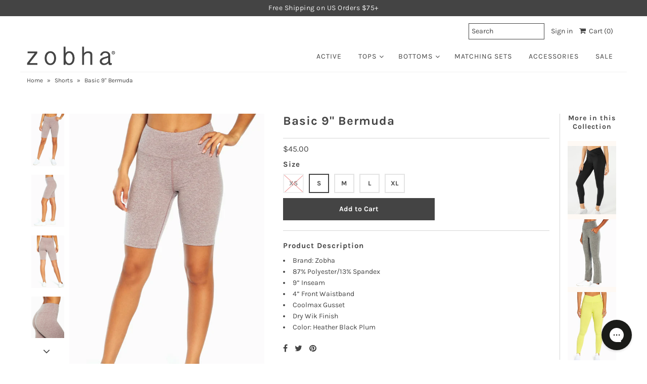

--- FILE ---
content_type: text/html; charset=utf-8
request_url: https://www.zobha.com/products/basic-9-bermuda-2
body_size: 22465
content:
<!DOCTYPE html>
<!--[if lt IE 7 ]><html class="ie ie6" lang="en"> <![endif]-->
<!--[if IE 7 ]><html class="ie ie7" lang="en"> <![endif]-->
<!--[if IE 8 ]><html class="ie ie8" lang="en"> <![endif]-->
<!--[if (gte IE 9)|!(IE)]><!--><html lang="en" class="no-js"> <!--<![endif]-->
<head>
<!-- "snippets/limespot.liquid" was not rendered, the associated app was uninstalled -->
  <meta charset="utf-8" />
  



  

















  


   


   


  


     


  














    


 


   


 







































<!-- Meta
================================================== -->
  <title>
    
    Basic 9&quot; Bermuda &ndash; Zobha
  	
  </title>
  
    <meta name="description" content="Brand: Zobha 87% Polyester/13% Spandex 9” Inseam 4” Front Waistband Coolmax Gusset Dry Wik Finish Color: Heather Black Plum" />
  
  <link rel="canonical" href="https://www.zobha.com/products/basic-9-bermuda-2" />
  

  <meta property="og:type" content="product">
  <meta property="og:title" content="Basic 9&quot; Bermuda">
  <meta property="og:url" content="https://www.zobha.com/products/basic-9-bermuda-2">
  <meta property="og:description" content="

Brand: Zobha
87% Polyester/13% Spandex
9” Inseam
4” Front Waistband
Coolmax Gusset
Dry Wik Finish
Color: Heather Black Plum
">
  
    <meta property="og:image" content="http://www.zobha.com/cdn/shop/products/ZLS0676T_9I7.4936_grande.jpg?v=1643838160">
    <meta property="og:image:secure_url" content="https://www.zobha.com/cdn/shop/products/ZLS0676T_9I7.4936_grande.jpg?v=1643838160">
  
    <meta property="og:image" content="http://www.zobha.com/cdn/shop/products/ZLS0676T_9I7.4938_grande.jpg?v=1643838153">
    <meta property="og:image:secure_url" content="https://www.zobha.com/cdn/shop/products/ZLS0676T_9I7.4938_grande.jpg?v=1643838153">
  
    <meta property="og:image" content="http://www.zobha.com/cdn/shop/products/ZLS0676T_9I7.4939_grande.jpg?v=1643838148">
    <meta property="og:image:secure_url" content="https://www.zobha.com/cdn/shop/products/ZLS0676T_9I7.4939_grande.jpg?v=1643838148">
  
  <meta property="og:price:amount" content="45.00">
  <meta property="og:price:currency" content="USD">

<meta property="og:site_name" content="Zobha">



  <meta name="twitter:card" content="summary">


  <meta name="twitter:site" content="@">


  <meta name="twitter:title" content="Basic 9&quot; Bermuda">
  <meta name="twitter:description" content="

Brand: Zobha
87% Polyester/13% Spandex
9” Inseam
4” Front Waistband
Coolmax Gusset
Dry Wik Finish
Color: Heather Black Plum
">
  <meta name="twitter:image" content="https://www.zobha.com/cdn/shop/products/ZLS0676T_9I7.4936_large.jpg?v=1643838160">
  <meta name="twitter:image:width" content="480">
  <meta name="twitter:image:height" content="480">



<!-- CSS
================================================== -->
  <link href="//www.zobha.com/cdn/shop/t/36/assets/stylesheet.css?v=20156218457589538561765579292" rel="stylesheet" type="text/css" media="all" />
  <link href="//www.zobha.com/cdn/shop/t/36/assets/styles.scss.css?v=182513554888112295841636569592" rel="stylesheet" type="text/css" media="all" />

<!-- JS
================================================== -->

  <script src="//www.zobha.com/cdn/shop/t/36/assets/jquery.min.js?v=98014222988859431451687889759" type="text/javascript"></script>
  

  

  
  
  <script src="//unpkg.com/eventemitter3@5.0.1/dist/eventemitter3.umd.min.js" type="text/javascript"></script>
  
  

  <script src="//www.zobha.com/cdn/shop/t/36/assets/theme.js?v=44346073165928755921687293763" type="text/javascript"></script>
  <script src="//www.zobha.com/cdn/shopifycloud/storefront/assets/themes_support/option_selection-b017cd28.js" type="text/javascript"></script>
  

  <meta name="viewport" content="width=device-width, initial-scale=1, maximum-scale=1">

<!-- Favicons
================================================== -->
  
    <link rel="shortcut icon" href="//www.zobha.com/cdn/shop/files/ZobhaSquare_white_32x32.png?v=1738675581" type="image/png" />
  
  

  <script>window.performance && window.performance.mark && window.performance.mark('shopify.content_for_header.start');</script><meta name="google-site-verification" content="fi3mfGGhvs92lHmeyjWagOYy7GDDMk-s34nzg7W3_NE">
<meta id="shopify-digital-wallet" name="shopify-digital-wallet" content="/16669441/digital_wallets/dialog">
<meta name="shopify-checkout-api-token" content="f00c4d366c17daad656ae50221246904">
<meta id="in-context-paypal-metadata" data-shop-id="16669441" data-venmo-supported="false" data-environment="production" data-locale="en_US" data-paypal-v4="true" data-currency="USD">
<link rel="alternate" type="application/json+oembed" href="https://www.zobha.com/products/basic-9-bermuda-2.oembed">
<script async="async" src="/checkouts/internal/preloads.js?locale=en-US"></script>
<link rel="preconnect" href="https://shop.app" crossorigin="anonymous">
<script async="async" src="https://shop.app/checkouts/internal/preloads.js?locale=en-US&shop_id=16669441" crossorigin="anonymous"></script>
<script id="apple-pay-shop-capabilities" type="application/json">{"shopId":16669441,"countryCode":"US","currencyCode":"USD","merchantCapabilities":["supports3DS"],"merchantId":"gid:\/\/shopify\/Shop\/16669441","merchantName":"Zobha","requiredBillingContactFields":["postalAddress","email"],"requiredShippingContactFields":["postalAddress","email"],"shippingType":"shipping","supportedNetworks":["visa","masterCard","amex","discover","elo","jcb"],"total":{"type":"pending","label":"Zobha","amount":"1.00"},"shopifyPaymentsEnabled":true,"supportsSubscriptions":true}</script>
<script id="shopify-features" type="application/json">{"accessToken":"f00c4d366c17daad656ae50221246904","betas":["rich-media-storefront-analytics"],"domain":"www.zobha.com","predictiveSearch":true,"shopId":16669441,"locale":"en"}</script>
<script>var Shopify = Shopify || {};
Shopify.shop = "zobha.myshopify.com";
Shopify.locale = "en";
Shopify.currency = {"active":"USD","rate":"1.0"};
Shopify.country = "US";
Shopify.theme = {"name":"Zobha Copy of Live+Load More_11\/2021_lm","id":120936529963,"schema_name":"Mr Parker","schema_version":"6.4","theme_store_id":567,"role":"main"};
Shopify.theme.handle = "null";
Shopify.theme.style = {"id":null,"handle":null};
Shopify.cdnHost = "www.zobha.com/cdn";
Shopify.routes = Shopify.routes || {};
Shopify.routes.root = "/";</script>
<script type="module">!function(o){(o.Shopify=o.Shopify||{}).modules=!0}(window);</script>
<script>!function(o){function n(){var o=[];function n(){o.push(Array.prototype.slice.apply(arguments))}return n.q=o,n}var t=o.Shopify=o.Shopify||{};t.loadFeatures=n(),t.autoloadFeatures=n()}(window);</script>
<script>
  window.ShopifyPay = window.ShopifyPay || {};
  window.ShopifyPay.apiHost = "shop.app\/pay";
  window.ShopifyPay.redirectState = null;
</script>
<script id="shop-js-analytics" type="application/json">{"pageType":"product"}</script>
<script defer="defer" async type="module" src="//www.zobha.com/cdn/shopifycloud/shop-js/modules/v2/client.init-shop-cart-sync_BT-GjEfc.en.esm.js"></script>
<script defer="defer" async type="module" src="//www.zobha.com/cdn/shopifycloud/shop-js/modules/v2/chunk.common_D58fp_Oc.esm.js"></script>
<script defer="defer" async type="module" src="//www.zobha.com/cdn/shopifycloud/shop-js/modules/v2/chunk.modal_xMitdFEc.esm.js"></script>
<script type="module">
  await import("//www.zobha.com/cdn/shopifycloud/shop-js/modules/v2/client.init-shop-cart-sync_BT-GjEfc.en.esm.js");
await import("//www.zobha.com/cdn/shopifycloud/shop-js/modules/v2/chunk.common_D58fp_Oc.esm.js");
await import("//www.zobha.com/cdn/shopifycloud/shop-js/modules/v2/chunk.modal_xMitdFEc.esm.js");

  window.Shopify.SignInWithShop?.initShopCartSync?.({"fedCMEnabled":true,"windoidEnabled":true});

</script>
<script>
  window.Shopify = window.Shopify || {};
  if (!window.Shopify.featureAssets) window.Shopify.featureAssets = {};
  window.Shopify.featureAssets['shop-js'] = {"shop-cart-sync":["modules/v2/client.shop-cart-sync_DZOKe7Ll.en.esm.js","modules/v2/chunk.common_D58fp_Oc.esm.js","modules/v2/chunk.modal_xMitdFEc.esm.js"],"init-fed-cm":["modules/v2/client.init-fed-cm_B6oLuCjv.en.esm.js","modules/v2/chunk.common_D58fp_Oc.esm.js","modules/v2/chunk.modal_xMitdFEc.esm.js"],"shop-cash-offers":["modules/v2/client.shop-cash-offers_D2sdYoxE.en.esm.js","modules/v2/chunk.common_D58fp_Oc.esm.js","modules/v2/chunk.modal_xMitdFEc.esm.js"],"shop-login-button":["modules/v2/client.shop-login-button_QeVjl5Y3.en.esm.js","modules/v2/chunk.common_D58fp_Oc.esm.js","modules/v2/chunk.modal_xMitdFEc.esm.js"],"pay-button":["modules/v2/client.pay-button_DXTOsIq6.en.esm.js","modules/v2/chunk.common_D58fp_Oc.esm.js","modules/v2/chunk.modal_xMitdFEc.esm.js"],"shop-button":["modules/v2/client.shop-button_DQZHx9pm.en.esm.js","modules/v2/chunk.common_D58fp_Oc.esm.js","modules/v2/chunk.modal_xMitdFEc.esm.js"],"avatar":["modules/v2/client.avatar_BTnouDA3.en.esm.js"],"init-windoid":["modules/v2/client.init-windoid_CR1B-cfM.en.esm.js","modules/v2/chunk.common_D58fp_Oc.esm.js","modules/v2/chunk.modal_xMitdFEc.esm.js"],"init-shop-for-new-customer-accounts":["modules/v2/client.init-shop-for-new-customer-accounts_C_vY_xzh.en.esm.js","modules/v2/client.shop-login-button_QeVjl5Y3.en.esm.js","modules/v2/chunk.common_D58fp_Oc.esm.js","modules/v2/chunk.modal_xMitdFEc.esm.js"],"init-shop-email-lookup-coordinator":["modules/v2/client.init-shop-email-lookup-coordinator_BI7n9ZSv.en.esm.js","modules/v2/chunk.common_D58fp_Oc.esm.js","modules/v2/chunk.modal_xMitdFEc.esm.js"],"init-shop-cart-sync":["modules/v2/client.init-shop-cart-sync_BT-GjEfc.en.esm.js","modules/v2/chunk.common_D58fp_Oc.esm.js","modules/v2/chunk.modal_xMitdFEc.esm.js"],"shop-toast-manager":["modules/v2/client.shop-toast-manager_DiYdP3xc.en.esm.js","modules/v2/chunk.common_D58fp_Oc.esm.js","modules/v2/chunk.modal_xMitdFEc.esm.js"],"init-customer-accounts":["modules/v2/client.init-customer-accounts_D9ZNqS-Q.en.esm.js","modules/v2/client.shop-login-button_QeVjl5Y3.en.esm.js","modules/v2/chunk.common_D58fp_Oc.esm.js","modules/v2/chunk.modal_xMitdFEc.esm.js"],"init-customer-accounts-sign-up":["modules/v2/client.init-customer-accounts-sign-up_iGw4briv.en.esm.js","modules/v2/client.shop-login-button_QeVjl5Y3.en.esm.js","modules/v2/chunk.common_D58fp_Oc.esm.js","modules/v2/chunk.modal_xMitdFEc.esm.js"],"shop-follow-button":["modules/v2/client.shop-follow-button_CqMgW2wH.en.esm.js","modules/v2/chunk.common_D58fp_Oc.esm.js","modules/v2/chunk.modal_xMitdFEc.esm.js"],"checkout-modal":["modules/v2/client.checkout-modal_xHeaAweL.en.esm.js","modules/v2/chunk.common_D58fp_Oc.esm.js","modules/v2/chunk.modal_xMitdFEc.esm.js"],"shop-login":["modules/v2/client.shop-login_D91U-Q7h.en.esm.js","modules/v2/chunk.common_D58fp_Oc.esm.js","modules/v2/chunk.modal_xMitdFEc.esm.js"],"lead-capture":["modules/v2/client.lead-capture_BJmE1dJe.en.esm.js","modules/v2/chunk.common_D58fp_Oc.esm.js","modules/v2/chunk.modal_xMitdFEc.esm.js"],"payment-terms":["modules/v2/client.payment-terms_Ci9AEqFq.en.esm.js","modules/v2/chunk.common_D58fp_Oc.esm.js","modules/v2/chunk.modal_xMitdFEc.esm.js"]};
</script>
<script>(function() {
  var isLoaded = false;
  function asyncLoad() {
    if (isLoaded) return;
    isLoaded = true;
    var urls = ["\/\/livesearch.okasconcepts.com\/js\/livesearch.init.min.js?v=2\u0026shop=zobha.myshopify.com","https:\/\/services.nofraud.com\/js\/device.js?shop=zobha.myshopify.com","https:\/\/widgets.automizely.com\/returns\/main.js?shop=zobha.myshopify.com","https:\/\/static.klaviyo.com\/onsite\/js\/K3ShEZ\/klaviyo.js?company_id=K3ShEZ\u0026shop=zobha.myshopify.com","https:\/\/container.pepperjam.com\/248850082.js?shop=zobha.myshopify.com","\/\/backinstock.useamp.com\/widget\/6548_1767153439.js?category=bis\u0026v=6\u0026shop=zobha.myshopify.com"];
    for (var i = 0; i < urls.length; i++) {
      var s = document.createElement('script');
      s.type = 'text/javascript';
      s.async = true;
      s.src = urls[i];
      var x = document.getElementsByTagName('script')[0];
      x.parentNode.insertBefore(s, x);
    }
  };
  if(window.attachEvent) {
    window.attachEvent('onload', asyncLoad);
  } else {
    window.addEventListener('load', asyncLoad, false);
  }
})();</script>
<script id="__st">var __st={"a":16669441,"offset":-28800,"reqid":"0aa76752-7598-4ded-8168-f240fdb70b97-1769448613","pageurl":"www.zobha.com\/products\/basic-9-bermuda-2","u":"65ef91dc4eff","p":"product","rtyp":"product","rid":6761931800619};</script>
<script>window.ShopifyPaypalV4VisibilityTracking = true;</script>
<script id="captcha-bootstrap">!function(){'use strict';const t='contact',e='account',n='new_comment',o=[[t,t],['blogs',n],['comments',n],[t,'customer']],c=[[e,'customer_login'],[e,'guest_login'],[e,'recover_customer_password'],[e,'create_customer']],r=t=>t.map((([t,e])=>`form[action*='/${t}']:not([data-nocaptcha='true']) input[name='form_type'][value='${e}']`)).join(','),a=t=>()=>t?[...document.querySelectorAll(t)].map((t=>t.form)):[];function s(){const t=[...o],e=r(t);return a(e)}const i='password',u='form_key',d=['recaptcha-v3-token','g-recaptcha-response','h-captcha-response',i],f=()=>{try{return window.sessionStorage}catch{return}},m='__shopify_v',_=t=>t.elements[u];function p(t,e,n=!1){try{const o=window.sessionStorage,c=JSON.parse(o.getItem(e)),{data:r}=function(t){const{data:e,action:n}=t;return t[m]||n?{data:e,action:n}:{data:t,action:n}}(c);for(const[e,n]of Object.entries(r))t.elements[e]&&(t.elements[e].value=n);n&&o.removeItem(e)}catch(o){console.error('form repopulation failed',{error:o})}}const l='form_type',E='cptcha';function T(t){t.dataset[E]=!0}const w=window,h=w.document,L='Shopify',v='ce_forms',y='captcha';let A=!1;((t,e)=>{const n=(g='f06e6c50-85a8-45c8-87d0-21a2b65856fe',I='https://cdn.shopify.com/shopifycloud/storefront-forms-hcaptcha/ce_storefront_forms_captcha_hcaptcha.v1.5.2.iife.js',D={infoText:'Protected by hCaptcha',privacyText:'Privacy',termsText:'Terms'},(t,e,n)=>{const o=w[L][v],c=o.bindForm;if(c)return c(t,g,e,D).then(n);var r;o.q.push([[t,g,e,D],n]),r=I,A||(h.body.append(Object.assign(h.createElement('script'),{id:'captcha-provider',async:!0,src:r})),A=!0)});var g,I,D;w[L]=w[L]||{},w[L][v]=w[L][v]||{},w[L][v].q=[],w[L][y]=w[L][y]||{},w[L][y].protect=function(t,e){n(t,void 0,e),T(t)},Object.freeze(w[L][y]),function(t,e,n,w,h,L){const[v,y,A,g]=function(t,e,n){const i=e?o:[],u=t?c:[],d=[...i,...u],f=r(d),m=r(i),_=r(d.filter((([t,e])=>n.includes(e))));return[a(f),a(m),a(_),s()]}(w,h,L),I=t=>{const e=t.target;return e instanceof HTMLFormElement?e:e&&e.form},D=t=>v().includes(t);t.addEventListener('submit',(t=>{const e=I(t);if(!e)return;const n=D(e)&&!e.dataset.hcaptchaBound&&!e.dataset.recaptchaBound,o=_(e),c=g().includes(e)&&(!o||!o.value);(n||c)&&t.preventDefault(),c&&!n&&(function(t){try{if(!f())return;!function(t){const e=f();if(!e)return;const n=_(t);if(!n)return;const o=n.value;o&&e.removeItem(o)}(t);const e=Array.from(Array(32),(()=>Math.random().toString(36)[2])).join('');!function(t,e){_(t)||t.append(Object.assign(document.createElement('input'),{type:'hidden',name:u})),t.elements[u].value=e}(t,e),function(t,e){const n=f();if(!n)return;const o=[...t.querySelectorAll(`input[type='${i}']`)].map((({name:t})=>t)),c=[...d,...o],r={};for(const[a,s]of new FormData(t).entries())c.includes(a)||(r[a]=s);n.setItem(e,JSON.stringify({[m]:1,action:t.action,data:r}))}(t,e)}catch(e){console.error('failed to persist form',e)}}(e),e.submit())}));const S=(t,e)=>{t&&!t.dataset[E]&&(n(t,e.some((e=>e===t))),T(t))};for(const o of['focusin','change'])t.addEventListener(o,(t=>{const e=I(t);D(e)&&S(e,y())}));const B=e.get('form_key'),M=e.get(l),P=B&&M;t.addEventListener('DOMContentLoaded',(()=>{const t=y();if(P)for(const e of t)e.elements[l].value===M&&p(e,B);[...new Set([...A(),...v().filter((t=>'true'===t.dataset.shopifyCaptcha))])].forEach((e=>S(e,t)))}))}(h,new URLSearchParams(w.location.search),n,t,e,['guest_login'])})(!0,!0)}();</script>
<script integrity="sha256-4kQ18oKyAcykRKYeNunJcIwy7WH5gtpwJnB7kiuLZ1E=" data-source-attribution="shopify.loadfeatures" defer="defer" src="//www.zobha.com/cdn/shopifycloud/storefront/assets/storefront/load_feature-a0a9edcb.js" crossorigin="anonymous"></script>
<script crossorigin="anonymous" defer="defer" src="//www.zobha.com/cdn/shopifycloud/storefront/assets/shopify_pay/storefront-65b4c6d7.js?v=20250812"></script>
<script data-source-attribution="shopify.dynamic_checkout.dynamic.init">var Shopify=Shopify||{};Shopify.PaymentButton=Shopify.PaymentButton||{isStorefrontPortableWallets:!0,init:function(){window.Shopify.PaymentButton.init=function(){};var t=document.createElement("script");t.src="https://www.zobha.com/cdn/shopifycloud/portable-wallets/latest/portable-wallets.en.js",t.type="module",document.head.appendChild(t)}};
</script>
<script data-source-attribution="shopify.dynamic_checkout.buyer_consent">
  function portableWalletsHideBuyerConsent(e){var t=document.getElementById("shopify-buyer-consent"),n=document.getElementById("shopify-subscription-policy-button");t&&n&&(t.classList.add("hidden"),t.setAttribute("aria-hidden","true"),n.removeEventListener("click",e))}function portableWalletsShowBuyerConsent(e){var t=document.getElementById("shopify-buyer-consent"),n=document.getElementById("shopify-subscription-policy-button");t&&n&&(t.classList.remove("hidden"),t.removeAttribute("aria-hidden"),n.addEventListener("click",e))}window.Shopify?.PaymentButton&&(window.Shopify.PaymentButton.hideBuyerConsent=portableWalletsHideBuyerConsent,window.Shopify.PaymentButton.showBuyerConsent=portableWalletsShowBuyerConsent);
</script>
<script data-source-attribution="shopify.dynamic_checkout.cart.bootstrap">document.addEventListener("DOMContentLoaded",(function(){function t(){return document.querySelector("shopify-accelerated-checkout-cart, shopify-accelerated-checkout")}if(t())Shopify.PaymentButton.init();else{new MutationObserver((function(e,n){t()&&(Shopify.PaymentButton.init(),n.disconnect())})).observe(document.body,{childList:!0,subtree:!0})}}));
</script>
<link id="shopify-accelerated-checkout-styles" rel="stylesheet" media="screen" href="https://www.zobha.com/cdn/shopifycloud/portable-wallets/latest/accelerated-checkout-backwards-compat.css" crossorigin="anonymous">
<style id="shopify-accelerated-checkout-cart">
        #shopify-buyer-consent {
  margin-top: 1em;
  display: inline-block;
  width: 100%;
}

#shopify-buyer-consent.hidden {
  display: none;
}

#shopify-subscription-policy-button {
  background: none;
  border: none;
  padding: 0;
  text-decoration: underline;
  font-size: inherit;
  cursor: pointer;
}

#shopify-subscription-policy-button::before {
  box-shadow: none;
}

      </style>

<script>window.performance && window.performance.mark && window.performance.mark('shopify.content_for_header.end');</script>

  <script type="text/javascript">
    $(window).load(function() {
      $('.collection-image').matchHeight();
    });
  </script>


  <!-- Global site tag (gtag.js) - Google Analytics -->
  <script async src="https://www.googletagmanager.com/gtag/js?id=G-R9CX6CYX5S"></script>
  <script>
    window.dataLayer = window.dataLayer || [];
    function gtag(){dataLayer.push(arguments);}
    gtag('js', new Date());

    gtag('config', 'G-R9CX6CYX5S');
  </script>
  <!-- End Global site tag (gtag.js) - Google Analytics -->
<!-- BEGIN app block: shopify://apps/gorgias-live-chat-helpdesk/blocks/gorgias/a66db725-7b96-4e3f-916e-6c8e6f87aaaa -->
<script defer data-gorgias-loader-chat src="https://config.gorgias.chat/bundle-loader/shopify/zobha.myshopify.com"></script>


<script defer data-gorgias-loader-convert  src="https://content.9gtb.com/loader.js"></script>


<script defer data-gorgias-loader-mailto-replace  src="https://config.gorgias.help/api/contact-forms/replace-mailto-script.js?shopName=zobha"></script>


<!-- END app block --><link href="https://monorail-edge.shopifysvc.com" rel="dns-prefetch">
<script>(function(){if ("sendBeacon" in navigator && "performance" in window) {try {var session_token_from_headers = performance.getEntriesByType('navigation')[0].serverTiming.find(x => x.name == '_s').description;} catch {var session_token_from_headers = undefined;}var session_cookie_matches = document.cookie.match(/_shopify_s=([^;]*)/);var session_token_from_cookie = session_cookie_matches && session_cookie_matches.length === 2 ? session_cookie_matches[1] : "";var session_token = session_token_from_headers || session_token_from_cookie || "";function handle_abandonment_event(e) {var entries = performance.getEntries().filter(function(entry) {return /monorail-edge.shopifysvc.com/.test(entry.name);});if (!window.abandonment_tracked && entries.length === 0) {window.abandonment_tracked = true;var currentMs = Date.now();var navigation_start = performance.timing.navigationStart;var payload = {shop_id: 16669441,url: window.location.href,navigation_start,duration: currentMs - navigation_start,session_token,page_type: "product"};window.navigator.sendBeacon("https://monorail-edge.shopifysvc.com/v1/produce", JSON.stringify({schema_id: "online_store_buyer_site_abandonment/1.1",payload: payload,metadata: {event_created_at_ms: currentMs,event_sent_at_ms: currentMs}}));}}window.addEventListener('pagehide', handle_abandonment_event);}}());</script>
<script id="web-pixels-manager-setup">(function e(e,d,r,n,o){if(void 0===o&&(o={}),!Boolean(null===(a=null===(i=window.Shopify)||void 0===i?void 0:i.analytics)||void 0===a?void 0:a.replayQueue)){var i,a;window.Shopify=window.Shopify||{};var t=window.Shopify;t.analytics=t.analytics||{};var s=t.analytics;s.replayQueue=[],s.publish=function(e,d,r){return s.replayQueue.push([e,d,r]),!0};try{self.performance.mark("wpm:start")}catch(e){}var l=function(){var e={modern:/Edge?\/(1{2}[4-9]|1[2-9]\d|[2-9]\d{2}|\d{4,})\.\d+(\.\d+|)|Firefox\/(1{2}[4-9]|1[2-9]\d|[2-9]\d{2}|\d{4,})\.\d+(\.\d+|)|Chrom(ium|e)\/(9{2}|\d{3,})\.\d+(\.\d+|)|(Maci|X1{2}).+ Version\/(15\.\d+|(1[6-9]|[2-9]\d|\d{3,})\.\d+)([,.]\d+|)( \(\w+\)|)( Mobile\/\w+|) Safari\/|Chrome.+OPR\/(9{2}|\d{3,})\.\d+\.\d+|(CPU[ +]OS|iPhone[ +]OS|CPU[ +]iPhone|CPU IPhone OS|CPU iPad OS)[ +]+(15[._]\d+|(1[6-9]|[2-9]\d|\d{3,})[._]\d+)([._]\d+|)|Android:?[ /-](13[3-9]|1[4-9]\d|[2-9]\d{2}|\d{4,})(\.\d+|)(\.\d+|)|Android.+Firefox\/(13[5-9]|1[4-9]\d|[2-9]\d{2}|\d{4,})\.\d+(\.\d+|)|Android.+Chrom(ium|e)\/(13[3-9]|1[4-9]\d|[2-9]\d{2}|\d{4,})\.\d+(\.\d+|)|SamsungBrowser\/([2-9]\d|\d{3,})\.\d+/,legacy:/Edge?\/(1[6-9]|[2-9]\d|\d{3,})\.\d+(\.\d+|)|Firefox\/(5[4-9]|[6-9]\d|\d{3,})\.\d+(\.\d+|)|Chrom(ium|e)\/(5[1-9]|[6-9]\d|\d{3,})\.\d+(\.\d+|)([\d.]+$|.*Safari\/(?![\d.]+ Edge\/[\d.]+$))|(Maci|X1{2}).+ Version\/(10\.\d+|(1[1-9]|[2-9]\d|\d{3,})\.\d+)([,.]\d+|)( \(\w+\)|)( Mobile\/\w+|) Safari\/|Chrome.+OPR\/(3[89]|[4-9]\d|\d{3,})\.\d+\.\d+|(CPU[ +]OS|iPhone[ +]OS|CPU[ +]iPhone|CPU IPhone OS|CPU iPad OS)[ +]+(10[._]\d+|(1[1-9]|[2-9]\d|\d{3,})[._]\d+)([._]\d+|)|Android:?[ /-](13[3-9]|1[4-9]\d|[2-9]\d{2}|\d{4,})(\.\d+|)(\.\d+|)|Mobile Safari.+OPR\/([89]\d|\d{3,})\.\d+\.\d+|Android.+Firefox\/(13[5-9]|1[4-9]\d|[2-9]\d{2}|\d{4,})\.\d+(\.\d+|)|Android.+Chrom(ium|e)\/(13[3-9]|1[4-9]\d|[2-9]\d{2}|\d{4,})\.\d+(\.\d+|)|Android.+(UC? ?Browser|UCWEB|U3)[ /]?(15\.([5-9]|\d{2,})|(1[6-9]|[2-9]\d|\d{3,})\.\d+)\.\d+|SamsungBrowser\/(5\.\d+|([6-9]|\d{2,})\.\d+)|Android.+MQ{2}Browser\/(14(\.(9|\d{2,})|)|(1[5-9]|[2-9]\d|\d{3,})(\.\d+|))(\.\d+|)|K[Aa][Ii]OS\/(3\.\d+|([4-9]|\d{2,})\.\d+)(\.\d+|)/},d=e.modern,r=e.legacy,n=navigator.userAgent;return n.match(d)?"modern":n.match(r)?"legacy":"unknown"}(),u="modern"===l?"modern":"legacy",c=(null!=n?n:{modern:"",legacy:""})[u],f=function(e){return[e.baseUrl,"/wpm","/b",e.hashVersion,"modern"===e.buildTarget?"m":"l",".js"].join("")}({baseUrl:d,hashVersion:r,buildTarget:u}),m=function(e){var d=e.version,r=e.bundleTarget,n=e.surface,o=e.pageUrl,i=e.monorailEndpoint;return{emit:function(e){var a=e.status,t=e.errorMsg,s=(new Date).getTime(),l=JSON.stringify({metadata:{event_sent_at_ms:s},events:[{schema_id:"web_pixels_manager_load/3.1",payload:{version:d,bundle_target:r,page_url:o,status:a,surface:n,error_msg:t},metadata:{event_created_at_ms:s}}]});if(!i)return console&&console.warn&&console.warn("[Web Pixels Manager] No Monorail endpoint provided, skipping logging."),!1;try{return self.navigator.sendBeacon.bind(self.navigator)(i,l)}catch(e){}var u=new XMLHttpRequest;try{return u.open("POST",i,!0),u.setRequestHeader("Content-Type","text/plain"),u.send(l),!0}catch(e){return console&&console.warn&&console.warn("[Web Pixels Manager] Got an unhandled error while logging to Monorail."),!1}}}}({version:r,bundleTarget:l,surface:e.surface,pageUrl:self.location.href,monorailEndpoint:e.monorailEndpoint});try{o.browserTarget=l,function(e){var d=e.src,r=e.async,n=void 0===r||r,o=e.onload,i=e.onerror,a=e.sri,t=e.scriptDataAttributes,s=void 0===t?{}:t,l=document.createElement("script"),u=document.querySelector("head"),c=document.querySelector("body");if(l.async=n,l.src=d,a&&(l.integrity=a,l.crossOrigin="anonymous"),s)for(var f in s)if(Object.prototype.hasOwnProperty.call(s,f))try{l.dataset[f]=s[f]}catch(e){}if(o&&l.addEventListener("load",o),i&&l.addEventListener("error",i),u)u.appendChild(l);else{if(!c)throw new Error("Did not find a head or body element to append the script");c.appendChild(l)}}({src:f,async:!0,onload:function(){if(!function(){var e,d;return Boolean(null===(d=null===(e=window.Shopify)||void 0===e?void 0:e.analytics)||void 0===d?void 0:d.initialized)}()){var d=window.webPixelsManager.init(e)||void 0;if(d){var r=window.Shopify.analytics;r.replayQueue.forEach((function(e){var r=e[0],n=e[1],o=e[2];d.publishCustomEvent(r,n,o)})),r.replayQueue=[],r.publish=d.publishCustomEvent,r.visitor=d.visitor,r.initialized=!0}}},onerror:function(){return m.emit({status:"failed",errorMsg:"".concat(f," has failed to load")})},sri:function(e){var d=/^sha384-[A-Za-z0-9+/=]+$/;return"string"==typeof e&&d.test(e)}(c)?c:"",scriptDataAttributes:o}),m.emit({status:"loading"})}catch(e){m.emit({status:"failed",errorMsg:(null==e?void 0:e.message)||"Unknown error"})}}})({shopId: 16669441,storefrontBaseUrl: "https://www.zobha.com",extensionsBaseUrl: "https://extensions.shopifycdn.com/cdn/shopifycloud/web-pixels-manager",monorailEndpoint: "https://monorail-edge.shopifysvc.com/unstable/produce_batch",surface: "storefront-renderer",enabledBetaFlags: ["2dca8a86"],webPixelsConfigList: [{"id":"1415053355","configuration":"{\"accountID\":\"K3ShEZ\",\"webPixelConfig\":\"eyJlbmFibGVBZGRlZFRvQ2FydEV2ZW50cyI6IHRydWV9\"}","eventPayloadVersion":"v1","runtimeContext":"STRICT","scriptVersion":"524f6c1ee37bacdca7657a665bdca589","type":"APP","apiClientId":123074,"privacyPurposes":["ANALYTICS","MARKETING"],"dataSharingAdjustments":{"protectedCustomerApprovalScopes":["read_customer_address","read_customer_email","read_customer_name","read_customer_personal_data","read_customer_phone"]}},{"id":"297107499","configuration":"{\"config\":\"{\\\"pixel_id\\\":\\\"G-R9CX6CYX5S\\\",\\\"target_country\\\":\\\"US\\\",\\\"gtag_events\\\":[{\\\"type\\\":\\\"purchase\\\",\\\"action_label\\\":\\\"G-R9CX6CYX5S\\\"},{\\\"type\\\":\\\"page_view\\\",\\\"action_label\\\":\\\"G-R9CX6CYX5S\\\"},{\\\"type\\\":\\\"view_item\\\",\\\"action_label\\\":\\\"G-R9CX6CYX5S\\\"},{\\\"type\\\":\\\"search\\\",\\\"action_label\\\":\\\"G-R9CX6CYX5S\\\"},{\\\"type\\\":\\\"add_to_cart\\\",\\\"action_label\\\":\\\"G-R9CX6CYX5S\\\"},{\\\"type\\\":\\\"begin_checkout\\\",\\\"action_label\\\":\\\"G-R9CX6CYX5S\\\"},{\\\"type\\\":\\\"add_payment_info\\\",\\\"action_label\\\":\\\"G-R9CX6CYX5S\\\"}],\\\"enable_monitoring_mode\\\":false}\"}","eventPayloadVersion":"v1","runtimeContext":"OPEN","scriptVersion":"b2a88bafab3e21179ed38636efcd8a93","type":"APP","apiClientId":1780363,"privacyPurposes":[],"dataSharingAdjustments":{"protectedCustomerApprovalScopes":["read_customer_address","read_customer_email","read_customer_name","read_customer_personal_data","read_customer_phone"]}},{"id":"26640427","eventPayloadVersion":"1","runtimeContext":"LAX","scriptVersion":"1","type":"CUSTOM","privacyPurposes":["ANALYTICS","MARKETING","SALE_OF_DATA"],"name":"Ascend"},{"id":"50724907","eventPayloadVersion":"v1","runtimeContext":"LAX","scriptVersion":"1","type":"CUSTOM","privacyPurposes":["MARKETING"],"name":"Meta pixel (migrated)"},{"id":"shopify-app-pixel","configuration":"{}","eventPayloadVersion":"v1","runtimeContext":"STRICT","scriptVersion":"0450","apiClientId":"shopify-pixel","type":"APP","privacyPurposes":["ANALYTICS","MARKETING"]},{"id":"shopify-custom-pixel","eventPayloadVersion":"v1","runtimeContext":"LAX","scriptVersion":"0450","apiClientId":"shopify-pixel","type":"CUSTOM","privacyPurposes":["ANALYTICS","MARKETING"]}],isMerchantRequest: false,initData: {"shop":{"name":"Zobha","paymentSettings":{"currencyCode":"USD"},"myshopifyDomain":"zobha.myshopify.com","countryCode":"US","storefrontUrl":"https:\/\/www.zobha.com"},"customer":null,"cart":null,"checkout":null,"productVariants":[{"price":{"amount":45.0,"currencyCode":"USD"},"product":{"title":"Basic 9\" Bermuda","vendor":"Zobha","id":"6761931800619","untranslatedTitle":"Basic 9\" Bermuda","url":"\/products\/basic-9-bermuda-2","type":"Shorts"},"id":"39839964004395","image":{"src":"\/\/www.zobha.com\/cdn\/shop\/products\/ZLS0676T_9I7.4936.jpg?v=1643838160"},"sku":"745934461120","title":"H. Black Plum \/ XS","untranslatedTitle":"H. Black Plum \/ XS"},{"price":{"amount":45.0,"currencyCode":"USD"},"product":{"title":"Basic 9\" Bermuda","vendor":"Zobha","id":"6761931800619","untranslatedTitle":"Basic 9\" Bermuda","url":"\/products\/basic-9-bermuda-2","type":"Shorts"},"id":"39839964037163","image":{"src":"\/\/www.zobha.com\/cdn\/shop\/products\/ZLS0676T_9I7.4936.jpg?v=1643838160"},"sku":"745934461137","title":"H. Black Plum \/ S","untranslatedTitle":"H. Black Plum \/ S"},{"price":{"amount":45.0,"currencyCode":"USD"},"product":{"title":"Basic 9\" Bermuda","vendor":"Zobha","id":"6761931800619","untranslatedTitle":"Basic 9\" Bermuda","url":"\/products\/basic-9-bermuda-2","type":"Shorts"},"id":"39839964069931","image":{"src":"\/\/www.zobha.com\/cdn\/shop\/products\/ZLS0676T_9I7.4936.jpg?v=1643838160"},"sku":"745934461144","title":"H. Black Plum \/ M","untranslatedTitle":"H. Black Plum \/ M"},{"price":{"amount":45.0,"currencyCode":"USD"},"product":{"title":"Basic 9\" Bermuda","vendor":"Zobha","id":"6761931800619","untranslatedTitle":"Basic 9\" Bermuda","url":"\/products\/basic-9-bermuda-2","type":"Shorts"},"id":"39839964102699","image":{"src":"\/\/www.zobha.com\/cdn\/shop\/products\/ZLS0676T_9I7.4936.jpg?v=1643838160"},"sku":"745934461151","title":"H. Black Plum \/ L","untranslatedTitle":"H. Black Plum \/ L"},{"price":{"amount":45.0,"currencyCode":"USD"},"product":{"title":"Basic 9\" Bermuda","vendor":"Zobha","id":"6761931800619","untranslatedTitle":"Basic 9\" Bermuda","url":"\/products\/basic-9-bermuda-2","type":"Shorts"},"id":"39839964135467","image":{"src":"\/\/www.zobha.com\/cdn\/shop\/products\/ZLS0676T_9I7.4936.jpg?v=1643838160"},"sku":"745934461168","title":"H. Black Plum \/ XL","untranslatedTitle":"H. Black Plum \/ XL"}],"purchasingCompany":null},},"https://www.zobha.com/cdn","fcfee988w5aeb613cpc8e4bc33m6693e112",{"modern":"","legacy":""},{"shopId":"16669441","storefrontBaseUrl":"https:\/\/www.zobha.com","extensionBaseUrl":"https:\/\/extensions.shopifycdn.com\/cdn\/shopifycloud\/web-pixels-manager","surface":"storefront-renderer","enabledBetaFlags":"[\"2dca8a86\"]","isMerchantRequest":"false","hashVersion":"fcfee988w5aeb613cpc8e4bc33m6693e112","publish":"custom","events":"[[\"page_viewed\",{}],[\"product_viewed\",{\"productVariant\":{\"price\":{\"amount\":45.0,\"currencyCode\":\"USD\"},\"product\":{\"title\":\"Basic 9\\\" Bermuda\",\"vendor\":\"Zobha\",\"id\":\"6761931800619\",\"untranslatedTitle\":\"Basic 9\\\" Bermuda\",\"url\":\"\/products\/basic-9-bermuda-2\",\"type\":\"Shorts\"},\"id\":\"39839964037163\",\"image\":{\"src\":\"\/\/www.zobha.com\/cdn\/shop\/products\/ZLS0676T_9I7.4936.jpg?v=1643838160\"},\"sku\":\"745934461137\",\"title\":\"H. Black Plum \/ S\",\"untranslatedTitle\":\"H. Black Plum \/ S\"}}]]"});</script><script>
  window.ShopifyAnalytics = window.ShopifyAnalytics || {};
  window.ShopifyAnalytics.meta = window.ShopifyAnalytics.meta || {};
  window.ShopifyAnalytics.meta.currency = 'USD';
  var meta = {"product":{"id":6761931800619,"gid":"gid:\/\/shopify\/Product\/6761931800619","vendor":"Zobha","type":"Shorts","handle":"basic-9-bermuda-2","variants":[{"id":39839964004395,"price":4500,"name":"Basic 9\" Bermuda - H. Black Plum \/ XS","public_title":"H. Black Plum \/ XS","sku":"745934461120"},{"id":39839964037163,"price":4500,"name":"Basic 9\" Bermuda - H. Black Plum \/ S","public_title":"H. Black Plum \/ S","sku":"745934461137"},{"id":39839964069931,"price":4500,"name":"Basic 9\" Bermuda - H. Black Plum \/ M","public_title":"H. Black Plum \/ M","sku":"745934461144"},{"id":39839964102699,"price":4500,"name":"Basic 9\" Bermuda - H. Black Plum \/ L","public_title":"H. Black Plum \/ L","sku":"745934461151"},{"id":39839964135467,"price":4500,"name":"Basic 9\" Bermuda - H. Black Plum \/ XL","public_title":"H. Black Plum \/ XL","sku":"745934461168"}],"remote":false},"page":{"pageType":"product","resourceType":"product","resourceId":6761931800619,"requestId":"0aa76752-7598-4ded-8168-f240fdb70b97-1769448613"}};
  for (var attr in meta) {
    window.ShopifyAnalytics.meta[attr] = meta[attr];
  }
</script>
<script class="analytics">
  (function () {
    var customDocumentWrite = function(content) {
      var jquery = null;

      if (window.jQuery) {
        jquery = window.jQuery;
      } else if (window.Checkout && window.Checkout.$) {
        jquery = window.Checkout.$;
      }

      if (jquery) {
        jquery('body').append(content);
      }
    };

    var hasLoggedConversion = function(token) {
      if (token) {
        return document.cookie.indexOf('loggedConversion=' + token) !== -1;
      }
      return false;
    }

    var setCookieIfConversion = function(token) {
      if (token) {
        var twoMonthsFromNow = new Date(Date.now());
        twoMonthsFromNow.setMonth(twoMonthsFromNow.getMonth() + 2);

        document.cookie = 'loggedConversion=' + token + '; expires=' + twoMonthsFromNow;
      }
    }

    var trekkie = window.ShopifyAnalytics.lib = window.trekkie = window.trekkie || [];
    if (trekkie.integrations) {
      return;
    }
    trekkie.methods = [
      'identify',
      'page',
      'ready',
      'track',
      'trackForm',
      'trackLink'
    ];
    trekkie.factory = function(method) {
      return function() {
        var args = Array.prototype.slice.call(arguments);
        args.unshift(method);
        trekkie.push(args);
        return trekkie;
      };
    };
    for (var i = 0; i < trekkie.methods.length; i++) {
      var key = trekkie.methods[i];
      trekkie[key] = trekkie.factory(key);
    }
    trekkie.load = function(config) {
      trekkie.config = config || {};
      trekkie.config.initialDocumentCookie = document.cookie;
      var first = document.getElementsByTagName('script')[0];
      var script = document.createElement('script');
      script.type = 'text/javascript';
      script.onerror = function(e) {
        var scriptFallback = document.createElement('script');
        scriptFallback.type = 'text/javascript';
        scriptFallback.onerror = function(error) {
                var Monorail = {
      produce: function produce(monorailDomain, schemaId, payload) {
        var currentMs = new Date().getTime();
        var event = {
          schema_id: schemaId,
          payload: payload,
          metadata: {
            event_created_at_ms: currentMs,
            event_sent_at_ms: currentMs
          }
        };
        return Monorail.sendRequest("https://" + monorailDomain + "/v1/produce", JSON.stringify(event));
      },
      sendRequest: function sendRequest(endpointUrl, payload) {
        // Try the sendBeacon API
        if (window && window.navigator && typeof window.navigator.sendBeacon === 'function' && typeof window.Blob === 'function' && !Monorail.isIos12()) {
          var blobData = new window.Blob([payload], {
            type: 'text/plain'
          });

          if (window.navigator.sendBeacon(endpointUrl, blobData)) {
            return true;
          } // sendBeacon was not successful

        } // XHR beacon

        var xhr = new XMLHttpRequest();

        try {
          xhr.open('POST', endpointUrl);
          xhr.setRequestHeader('Content-Type', 'text/plain');
          xhr.send(payload);
        } catch (e) {
          console.log(e);
        }

        return false;
      },
      isIos12: function isIos12() {
        return window.navigator.userAgent.lastIndexOf('iPhone; CPU iPhone OS 12_') !== -1 || window.navigator.userAgent.lastIndexOf('iPad; CPU OS 12_') !== -1;
      }
    };
    Monorail.produce('monorail-edge.shopifysvc.com',
      'trekkie_storefront_load_errors/1.1',
      {shop_id: 16669441,
      theme_id: 120936529963,
      app_name: "storefront",
      context_url: window.location.href,
      source_url: "//www.zobha.com/cdn/s/trekkie.storefront.a804e9514e4efded663580eddd6991fcc12b5451.min.js"});

        };
        scriptFallback.async = true;
        scriptFallback.src = '//www.zobha.com/cdn/s/trekkie.storefront.a804e9514e4efded663580eddd6991fcc12b5451.min.js';
        first.parentNode.insertBefore(scriptFallback, first);
      };
      script.async = true;
      script.src = '//www.zobha.com/cdn/s/trekkie.storefront.a804e9514e4efded663580eddd6991fcc12b5451.min.js';
      first.parentNode.insertBefore(script, first);
    };
    trekkie.load(
      {"Trekkie":{"appName":"storefront","development":false,"defaultAttributes":{"shopId":16669441,"isMerchantRequest":null,"themeId":120936529963,"themeCityHash":"11533087545776397576","contentLanguage":"en","currency":"USD","eventMetadataId":"61ac05c2-ed7e-4df3-a5c2-0960ee6616e8"},"isServerSideCookieWritingEnabled":true,"monorailRegion":"shop_domain","enabledBetaFlags":["65f19447"]},"Session Attribution":{},"S2S":{"facebookCapiEnabled":false,"source":"trekkie-storefront-renderer","apiClientId":580111}}
    );

    var loaded = false;
    trekkie.ready(function() {
      if (loaded) return;
      loaded = true;

      window.ShopifyAnalytics.lib = window.trekkie;

      var originalDocumentWrite = document.write;
      document.write = customDocumentWrite;
      try { window.ShopifyAnalytics.merchantGoogleAnalytics.call(this); } catch(error) {};
      document.write = originalDocumentWrite;

      window.ShopifyAnalytics.lib.page(null,{"pageType":"product","resourceType":"product","resourceId":6761931800619,"requestId":"0aa76752-7598-4ded-8168-f240fdb70b97-1769448613","shopifyEmitted":true});

      var match = window.location.pathname.match(/checkouts\/(.+)\/(thank_you|post_purchase)/)
      var token = match? match[1]: undefined;
      if (!hasLoggedConversion(token)) {
        setCookieIfConversion(token);
        window.ShopifyAnalytics.lib.track("Viewed Product",{"currency":"USD","variantId":39839964004395,"productId":6761931800619,"productGid":"gid:\/\/shopify\/Product\/6761931800619","name":"Basic 9\" Bermuda - H. Black Plum \/ XS","price":"45.00","sku":"745934461120","brand":"Zobha","variant":"H. Black Plum \/ XS","category":"Shorts","nonInteraction":true,"remote":false},undefined,undefined,{"shopifyEmitted":true});
      window.ShopifyAnalytics.lib.track("monorail:\/\/trekkie_storefront_viewed_product\/1.1",{"currency":"USD","variantId":39839964004395,"productId":6761931800619,"productGid":"gid:\/\/shopify\/Product\/6761931800619","name":"Basic 9\" Bermuda - H. Black Plum \/ XS","price":"45.00","sku":"745934461120","brand":"Zobha","variant":"H. Black Plum \/ XS","category":"Shorts","nonInteraction":true,"remote":false,"referer":"https:\/\/www.zobha.com\/products\/basic-9-bermuda-2"});
      }
    });


        var eventsListenerScript = document.createElement('script');
        eventsListenerScript.async = true;
        eventsListenerScript.src = "//www.zobha.com/cdn/shopifycloud/storefront/assets/shop_events_listener-3da45d37.js";
        document.getElementsByTagName('head')[0].appendChild(eventsListenerScript);

})();</script>
  <script>
  if (!window.ga || (window.ga && typeof window.ga !== 'function')) {
    window.ga = function ga() {
      (window.ga.q = window.ga.q || []).push(arguments);
      if (window.Shopify && window.Shopify.analytics && typeof window.Shopify.analytics.publish === 'function') {
        window.Shopify.analytics.publish("ga_stub_called", {}, {sendTo: "google_osp_migration"});
      }
      console.error("Shopify's Google Analytics stub called with:", Array.from(arguments), "\nSee https://help.shopify.com/manual/promoting-marketing/pixels/pixel-migration#google for more information.");
    };
    if (window.Shopify && window.Shopify.analytics && typeof window.Shopify.analytics.publish === 'function') {
      window.Shopify.analytics.publish("ga_stub_initialized", {}, {sendTo: "google_osp_migration"});
    }
  }
</script>
<script
  defer
  src="https://www.zobha.com/cdn/shopifycloud/perf-kit/shopify-perf-kit-3.0.4.min.js"
  data-application="storefront-renderer"
  data-shop-id="16669441"
  data-render-region="gcp-us-east1"
  data-page-type="product"
  data-theme-instance-id="120936529963"
  data-theme-name="Mr Parker"
  data-theme-version="6.4"
  data-monorail-region="shop_domain"
  data-resource-timing-sampling-rate="10"
  data-shs="true"
  data-shs-beacon="true"
  data-shs-export-with-fetch="true"
  data-shs-logs-sample-rate="1"
  data-shs-beacon-endpoint="https://www.zobha.com/api/collect"
></script>
</head>

<body class="gridlock shifter shifter-left product">
  <div id="shopify-section-mobile-navigation" class="shopify-section"><nav class="shifter-navigation" data-section-id="mobile-navigation" data-section-type="mobile-navigation">
  <div class="search">
    <form action="/search" method="get">
      <input type="text" name="q" id="q" placeholder="Search" />
    </form>
  </div>

  <ul id="accordion">
  
    
      <li>
        <a href="/collections/active">
          Active
        </a>
      </li>
    
  
    
      <li class="accordion-toggle" aria-haspopup="true" aria-expanded="false">
        <a href="/collections/tops">
          Tops
        </a>
      </li>
      <div class="accordion-content">
        <ul class="sub">
          
            
              <li>
                <a href="https://www.zobha.com/collections/sport-bras">
                  Sport Bra
                </a>
              </li>
            
          
            
              <li>
                <a href="https://www.zobha.com/collections/tanks">
                  Tanks
                </a>
              </li>
            
          
            
              <li>
                <a href="https://www.zobha.com/collections/short-sleeve-tops">
                  Short Sleeve Tops
                </a>
              </li>
            
          
            
              <li>
                <a href="https://www.zobha.com/collections/long-sleeve-tops">
                  Long Sleeve Tops
                </a>
              </li>
            
          
        </ul>
      </div>
    
  
    
      <li class="accordion-toggle" aria-haspopup="true" aria-expanded="false">
        <a href="/collections/bottoms">
          Bottoms
        </a>
      </li>
      <div class="accordion-content">
        <ul class="sub">
          
            
              <li>
                <a href="https://www.zobha.com/collections/leggings">
                  Leggings
                </a>
              </li>
            
          
            
              <li>
                <a href="https://www.zobha.com/collections/pants-joggers">
                  Pants &amp; Joggers
                </a>
              </li>
            
          
            
              <li>
                <a href="https://www.zobha.com/collections/shorts-skorts-dresses">
                  Shorts, Skorts &amp; Dresses
                </a>
              </li>
            
          
        </ul>
      </div>
    
  
    
      <li>
        <a href="https://www.zobha.com/collections/matching-sets">
          Matching Sets
        </a>
      </li>
    
  
    
      <li>
        <a href="/collections/accessories">
          Accessories
        </a>
      </li>
    
  
    
      <li>
        <a href="/collections/sale">
          Sale
        </a>
      </li>
    
  
  </ul>
</nav>


</div>

  <div id="CartDrawer" class="drawer drawer--right">
  <div class="drawer__header">
    <div class="table-cell">
    <h3>My Cart</h3>
    </div>
    <div class="table-cell">
    <span class="drawer__close js-drawer-close">
        Close
    </span>
    </div>
  </div>
  <div id="CartContainer"></div>
</div>


  <div class="shifter-page is-moved-by-drawer" id="PageContainer">
    <div id="shopify-section-header" class="shopify-section"><div class="header-section" data-section-id="header" data-section-type="header-section">
   <div id="message" class="announcement-bar desktop-6 mobile-3">
        <!---->
     
      
        <a href="https://www.zobha.com/collections/new">
          <div class="promo_banner" style="background-color: #444444; color: #f2f2f2">
            <p>Free Shipping on US Orders $75+</p>
          </div>
        </a>
      
     
   </div>
  <header >
    <div class="row">
      
      <ul id="cart" class="desktop-6 mobile-3">
        <li class="mobile-trigger">
          <span class="shifter-handle">
            <i class="fa fa-bars"></i>
          </span>
        </li>
        <li class="searchbox">
          <form action="/search" method="get">
            <input type="text" name="q" id="q" placeholder="Search" />
          </form>
        </li>
        
          
            <li><a href="/account/login" id="customer_login_link">Sign in</a></li>
            <!-- <li><a href="/account/register" id="customer_register_link">Join</a></li> -->
          
        
        
        <li>
          <a href="/cart" class="site-header__cart-toggle js-drawer-open-right" aria-controls="CartDrawer" aria-expanded="false">
            <i class="fa fa-shopping-cart" aria-hidden="true"></i>&nbsp;&nbsp;Cart <span class="cart-count">(0)</span>
          </a>
        </li>
      </ul>
    </div>
  </header>
  <div class="clear"></div>
  <div class="header-wrapper">
    
      
        <a class="hidden-promo" href="https://www.zobha.com/collections/new">
          <div class="promo_banner" style="background-color: #444444; color: #f2f2f2">
            <p>Free Shipping on US Orders $75+</p>
          </div>
        </a>
      
    
    <div class="row">
      <div id="navigation">
        <div id="logo" class="desktop-3 tablet-2 mobile-3 ">
          
<a href="/">
              <img src="//www.zobha.com/cdn/shop/files/ZBL_707_Logo_Zobha_600x.png?v=1738668744" alt="Zobha" itemprop="logo">
            </a>
          
        </div>

        

        <nav class="nav-inline desktop-9 tablet-4 mobile-3 nav-right">
          <ul id="nav">
            
              
                <li>
                  <a href="/collections/active">
                    Active
                  </a>
                </li>
              
            
              
                <li class="dropdown has_sub_menu" aria-haspopup="true" aria-expanded="false">
                  <a class="dlink" href="/collections/tops">
                    Tops
                  </a>
                  <ul class="submenu">
                    
                      
                        <li>
                          <a href="https://www.zobha.com/collections/sport-bras">
                            Sport Bra
                          </a>
                        </li>
                      
                    
                      
                        <li>
                          <a href="https://www.zobha.com/collections/tanks">
                            Tanks
                          </a>
                        </li>
                      
                    
                      
                        <li>
                          <a href="https://www.zobha.com/collections/short-sleeve-tops">
                            Short Sleeve Tops
                          </a>
                        </li>
                      
                    
                      
                        <li>
                          <a href="https://www.zobha.com/collections/long-sleeve-tops">
                            Long Sleeve Tops
                          </a>
                        </li>
                      
                    
                  </ul>
                </li>
              
            
              
                <li class="dropdown has_sub_menu" aria-haspopup="true" aria-expanded="false">
                  <a class="dlink" href="/collections/bottoms">
                    Bottoms
                  </a>
                  <ul class="submenu">
                    
                      
                        <li>
                          <a href="https://www.zobha.com/collections/leggings">
                            Leggings
                          </a>
                        </li>
                      
                    
                      
                        <li>
                          <a href="https://www.zobha.com/collections/pants-joggers">
                            Pants &amp; Joggers
                          </a>
                        </li>
                      
                    
                      
                        <li>
                          <a href="https://www.zobha.com/collections/shorts-skorts-dresses">
                            Shorts, Skorts &amp; Dresses
                          </a>
                        </li>
                      
                    
                  </ul>
                </li>
              
            
              
                <li>
                  <a href="https://www.zobha.com/collections/matching-sets">
                    Matching Sets
                  </a>
                </li>
              
            
              
                <li>
                  <a href="/collections/accessories">
                    Accessories
                  </a>
                </li>
              
            
              
                <li>
                  <a href="/collections/sale">
                    Sale
                  </a>
                </li>
              
            
          </ul>
        </nav>
      </div>
    </div>
  </div>

  <div class="clear"></div>

</div>
<style>
  
  
  
    #logo {
      line-height: 0;
    }
    #logo img {
      max-width: 175px;
    }
  

  #logo a {
    font-size: 25px;
    font-weight: ;
  }
  .searchbox form #q {
    font-size: px;
    font-family: ;
  }
  
  
    @media screen and ( min-width: 981px ) {
      #navigation {
        display: table;
      }
      #logo {
        display: inline-block;
        float: left;
        vertical-align: middle;
      }
      nav.nav-inline {
        display: inline-block;
        float: none !important;
        vertical-align: middle;
      }
    }
  

  
 
</style>

<script>
 
</script>


</div>

    <div id="content" class="row">
      
        
  <div id="breadcrumb" class="desktop-12">
    <a href="/" class="homepage-link" title="Back to the frontpage">Home</a>
    
      
        <span class="separator">&raquo;</span>
        <a href="/collections/types?q=Shorts" title="Shorts">Shorts</a>
      
    <span class="separator">&raquo;</span>
    <span class="page-title">Basic 9&quot; Bermuda</span>
    
  </div>


      
      <div id="shopify-section-product-template" class="shopify-section">

<div itemscope itemtype="http://schema.org/Product"
  id="product-6761931800619"
  class="product-page product-template"
  data-product-id="6761931800619"
  data-section-id="product-template"
  data-section-type="product-section">

  <meta itemprop="name" content="Basic 9" Bermuda">
  <meta itemprop="url" content="https://www.zobha.com/products/basic-9-bermuda-2">
  <meta itemprop="image" content="//www.zobha.com/cdn/shop/products/ZLS0676T_9I7.4936_800x.jpg?v=1643838160">

  <div id="product-images" class="desktop-5 mobile-3" data-product-gallery>






<div id="thumbnail-gallery" class="desktop-2">
    <div class="thumbnail-slider">
      
        

        <div class="product-thumbnail selected" data-image-id="28978541428779">
          <img class="lazyload lazyload-fade"
            data-src="//www.zobha.com/cdn/shop/products/ZLS0676T_9I7.4936_{width}x.jpg?v=1643838160"
            data-sizes="auto"
            data-image-id="28978541428779"
            alt="Basic 9&quot; Bermuda">

          <noscript>
            <img class="product-thumbnail" src="//www.zobha.com/cdn/shop/products/ZLS0676T_9I7.4936_100x.jpg?v=1643838160" alt="Basic 9&quot; Bermuda" />
          </noscript>
        </div>
      
        

        <div class="product-thumbnail " data-image-id="28978541658155">
          <img class="lazyload lazyload-fade"
            data-src="//www.zobha.com/cdn/shop/products/ZLS0676T_9I7.4938_{width}x.jpg?v=1643838153"
            data-sizes="auto"
            data-image-id="28978541658155"
            alt="Basic 9&quot; Bermuda">

          <noscript>
            <img class="product-thumbnail" src="//www.zobha.com/cdn/shop/products/ZLS0676T_9I7.4938_100x.jpg?v=1643838153" alt="Basic 9&quot; Bermuda" />
          </noscript>
        </div>
      
        

        <div class="product-thumbnail " data-image-id="28978541363243">
          <img class="lazyload lazyload-fade"
            data-src="//www.zobha.com/cdn/shop/products/ZLS0676T_9I7.4939_{width}x.jpg?v=1643838148"
            data-sizes="auto"
            data-image-id="28978541363243"
            alt="Basic 9&quot; Bermuda">

          <noscript>
            <img class="product-thumbnail" src="//www.zobha.com/cdn/shop/products/ZLS0676T_9I7.4939_100x.jpg?v=1643838148" alt="Basic 9&quot; Bermuda" />
          </noscript>
        </div>
      
        

        <div class="product-thumbnail " data-image-id="28978541854763">
          <img class="lazyload lazyload-fade"
            data-src="//www.zobha.com/cdn/shop/products/ZLS0676T_9I7.4941_{width}x.jpg?v=1643838142"
            data-sizes="auto"
            data-image-id="28978541854763"
            alt="Basic 9&quot; Bermuda">

          <noscript>
            <img class="product-thumbnail" src="//www.zobha.com/cdn/shop/products/ZLS0676T_9I7.4941_100x.jpg?v=1643838142" alt="Basic 9&quot; Bermuda" />
          </noscript>
        </div>
      
        

        <div class="product-thumbnail " data-image-id="28978541396011">
          <img class="lazyload lazyload-fade"
            data-src="//www.zobha.com/cdn/shop/products/ZLS0676T_9I7.4942_{width}x.jpg?v=1643838054"
            data-sizes="auto"
            data-image-id="28978541396011"
            alt="Basic 9&quot; Bermuda">

          <noscript>
            <img class="product-thumbnail" src="//www.zobha.com/cdn/shop/products/ZLS0676T_9I7.4942_100x.jpg?v=1643838054" alt="Basic 9&quot; Bermuda" />
          </noscript>
        </div>
      
    </div>
  </div><div class="product-main-images desktop-10" style="padding-top: 30px" >
  <div class="product-image-container" style="padding-bottom: 150.0%;" >
    
      
      

      <div class="product-main-image selected" data-image-id="28978541428779">
        <img id="6761931800619" class="product__image lazyload lazyload-fade"
          data-src="//www.zobha.com/cdn/shop/products/ZLS0676T_9I7.4936_{width}x.jpg?v=1643838160"
          data-sizes="auto"
          data-zoom-src="//www.zobha.com/cdn/shop/products/ZLS0676T_9I7.4936_{width}x.jpg?v=1643838160"
          alt="Basic 9&quot; Bermuda">

        <noscript>
          <img id="6761931800619" class="product-main-image" src="//www.zobha.com/cdn/shop/products/ZLS0676T_9I7.4936_800x.jpg?v=1643838160" alt='Basic 9&quot; Bermuda'/>
        </noscript>
      </div>
    
      
      

      <div class="product-main-image " data-image-id="28978541658155">
        <img id="6761931800619" class="product__image lazyload lazyload-fade"
          data-src="//www.zobha.com/cdn/shop/products/ZLS0676T_9I7.4938_{width}x.jpg?v=1643838153"
          data-sizes="auto"
          data-zoom-src="//www.zobha.com/cdn/shop/products/ZLS0676T_9I7.4938_{width}x.jpg?v=1643838153"
          alt="Basic 9&quot; Bermuda">

        <noscript>
          <img id="6761931800619" class="product-main-image" src="//www.zobha.com/cdn/shop/products/ZLS0676T_9I7.4938_800x.jpg?v=1643838153" alt='Basic 9&quot; Bermuda'/>
        </noscript>
      </div>
    
      
      

      <div class="product-main-image " data-image-id="28978541363243">
        <img id="6761931800619" class="product__image lazyload lazyload-fade"
          data-src="//www.zobha.com/cdn/shop/products/ZLS0676T_9I7.4939_{width}x.jpg?v=1643838148"
          data-sizes="auto"
          data-zoom-src="//www.zobha.com/cdn/shop/products/ZLS0676T_9I7.4939_{width}x.jpg?v=1643838148"
          alt="Basic 9&quot; Bermuda">

        <noscript>
          <img id="6761931800619" class="product-main-image" src="//www.zobha.com/cdn/shop/products/ZLS0676T_9I7.4939_800x.jpg?v=1643838148" alt='Basic 9&quot; Bermuda'/>
        </noscript>
      </div>
    
      
      

      <div class="product-main-image " data-image-id="28978541854763">
        <img id="6761931800619" class="product__image lazyload lazyload-fade"
          data-src="//www.zobha.com/cdn/shop/products/ZLS0676T_9I7.4941_{width}x.jpg?v=1643838142"
          data-sizes="auto"
          data-zoom-src="//www.zobha.com/cdn/shop/products/ZLS0676T_9I7.4941_{width}x.jpg?v=1643838142"
          alt="Basic 9&quot; Bermuda">

        <noscript>
          <img id="6761931800619" class="product-main-image" src="//www.zobha.com/cdn/shop/products/ZLS0676T_9I7.4941_800x.jpg?v=1643838142" alt='Basic 9&quot; Bermuda'/>
        </noscript>
      </div>
    
      
      

      <div class="product-main-image " data-image-id="28978541396011">
        <img id="6761931800619" class="product__image lazyload lazyload-fade"
          data-src="//www.zobha.com/cdn/shop/products/ZLS0676T_9I7.4942_{width}x.jpg?v=1643838054"
          data-sizes="auto"
          data-zoom-src="//www.zobha.com/cdn/shop/products/ZLS0676T_9I7.4942_{width}x.jpg?v=1643838054"
          alt="Basic 9&quot; Bermuda">

        <noscript>
          <img id="6761931800619" class="product-main-image" src="//www.zobha.com/cdn/shop/products/ZLS0676T_9I7.4942_800x.jpg?v=1643838054" alt='Basic 9&quot; Bermuda'/>
        </noscript>
      </div>
    
  </div>
</div>

</div>

  <div id="product-right" class="desktop-7 tablet-half mobile-3" style="padding-top: 30px" >
    <div id="product-description" class="desktop-10 tablet-6 mobile-3">
      

      <h1 itemprop="name">
        Basic 9" Bermuda
      </h1>

      <div itemprop="offers" itemscope itemtype="http://schema.org/Offer">
        <meta itemprop="priceCurrency" content="USD">
        <link itemprop="availability" href="http://schema.org/InStock">

        

        
        



<form method="post" action="/cart/add" id="AddToCartForm" accept-charset="UTF-8" class="product_form" enctype="multipart/form-data" data-product-form="
           { &quot;money_format&quot;: &quot;${{amount}}&quot;,
             &quot;enable_history&quot;: true,
             &quot;currency_switcher_enabled&quot;: false,
             &quot;sold_out&quot;: &quot;Sold Out&quot;,
             &quot;button&quot;: &quot;Add to Cart&quot;,
             &quot;unavailable&quot;: &quot;Unavailable&quot;
           }
         "><input type="hidden" name="form_type" value="product" /><input type="hidden" name="utf8" value="✓" />
  <script class="product-json" type="application/json">
    {"id":6761931800619,"title":"Basic 9\" Bermuda","handle":"basic-9-bermuda-2","description":"\u003cmeta charset=\"utf-8\"\u003e\n\u003cul data-mce-fragment=\"1\"\u003e\n\u003cli style=\"font-weight: 400;\" data-mce-fragment=\"1\" data-mce-style=\"font-weight: 400;\"\u003e\u003cspan style=\"font-weight: 400;\" data-mce-fragment=\"1\" data-mce-style=\"font-weight: 400;\"\u003eBrand: Zobha\u003c\/span\u003e\u003c\/li\u003e\n\u003cli style=\"font-weight: 400;\" data-mce-fragment=\"1\" data-mce-style=\"font-weight: 400;\"\u003e\u003cspan style=\"font-weight: 400;\" data-mce-fragment=\"1\" data-mce-style=\"font-weight: 400;\"\u003e87% Polyester\/13% Spandex\u003c\/span\u003e\u003c\/li\u003e\n\u003cli style=\"font-weight: 400;\" data-mce-fragment=\"1\" data-mce-style=\"font-weight: 400;\"\u003e\u003cspan style=\"font-weight: 400;\" data-mce-fragment=\"1\" data-mce-style=\"font-weight: 400;\"\u003e9” Inseam\u003c\/span\u003e\u003c\/li\u003e\n\u003cli style=\"font-weight: 400;\" data-mce-fragment=\"1\" data-mce-style=\"font-weight: 400;\"\u003e\u003cspan style=\"font-weight: 400;\" data-mce-fragment=\"1\" data-mce-style=\"font-weight: 400;\"\u003e4” Front Waistband\u003c\/span\u003e\u003c\/li\u003e\n\u003cli style=\"font-weight: 400;\" data-mce-fragment=\"1\" data-mce-style=\"font-weight: 400;\"\u003e\u003cspan style=\"font-weight: 400;\" data-mce-fragment=\"1\" data-mce-style=\"font-weight: 400;\"\u003eCoolmax Gusset\u003c\/span\u003e\u003c\/li\u003e\n\u003cli style=\"font-weight: 400;\" data-mce-fragment=\"1\" data-mce-style=\"font-weight: 400;\"\u003e\u003cspan style=\"font-weight: 400;\" data-mce-fragment=\"1\" data-mce-style=\"font-weight: 400;\"\u003eDry Wik Finish\u003c\/span\u003e\u003c\/li\u003e\n\u003cli style=\"font-weight: 400;\" data-mce-fragment=\"1\" data-mce-style=\"font-weight: 400;\"\u003e\u003cspan style=\"font-weight: 400;\" data-mce-fragment=\"1\" data-mce-style=\"font-weight: 400;\"\u003eColor: Heather Black Plum\u003c\/span\u003e\u003c\/li\u003e\n\u003c\/ul\u003e","published_at":"2022-02-04T13:25:20-08:00","created_at":"2022-02-02T11:45:29-08:00","vendor":"Zobha","type":"Shorts","tags":["active","bottoms","cf-color-h-black-plum","cf-size-l","cf-size-m","cf-size-s","cf-size-xl"],"price":4500,"price_min":4500,"price_max":4500,"available":true,"price_varies":false,"compare_at_price":4500,"compare_at_price_min":4500,"compare_at_price_max":4500,"compare_at_price_varies":false,"variants":[{"id":39839964004395,"title":"H. Black Plum \/ XS","option1":"H. Black Plum","option2":"XS","option3":null,"sku":"745934461120","requires_shipping":true,"taxable":true,"featured_image":null,"available":false,"name":"Basic 9\" Bermuda - H. Black Plum \/ XS","public_title":"H. Black Plum \/ XS","options":["H. Black Plum","XS"],"price":4500,"weight":0,"compare_at_price":4500,"inventory_quantity":0,"inventory_management":"shopify","inventory_policy":"deny","barcode":"745934461120","requires_selling_plan":false,"selling_plan_allocations":[]},{"id":39839964037163,"title":"H. Black Plum \/ S","option1":"H. Black Plum","option2":"S","option3":null,"sku":"745934461137","requires_shipping":true,"taxable":true,"featured_image":null,"available":true,"name":"Basic 9\" Bermuda - H. Black Plum \/ S","public_title":"H. Black Plum \/ S","options":["H. Black Plum","S"],"price":4500,"weight":0,"compare_at_price":4500,"inventory_quantity":8,"inventory_management":"shopify","inventory_policy":"deny","barcode":"745934461137","requires_selling_plan":false,"selling_plan_allocations":[]},{"id":39839964069931,"title":"H. Black Plum \/ M","option1":"H. Black Plum","option2":"M","option3":null,"sku":"745934461144","requires_shipping":true,"taxable":true,"featured_image":null,"available":true,"name":"Basic 9\" Bermuda - H. Black Plum \/ M","public_title":"H. Black Plum \/ M","options":["H. Black Plum","M"],"price":4500,"weight":0,"compare_at_price":4500,"inventory_quantity":2,"inventory_management":"shopify","inventory_policy":"deny","barcode":"745934461144","requires_selling_plan":false,"selling_plan_allocations":[]},{"id":39839964102699,"title":"H. Black Plum \/ L","option1":"H. Black Plum","option2":"L","option3":null,"sku":"745934461151","requires_shipping":true,"taxable":true,"featured_image":null,"available":true,"name":"Basic 9\" Bermuda - H. Black Plum \/ L","public_title":"H. Black Plum \/ L","options":["H. Black Plum","L"],"price":4500,"weight":0,"compare_at_price":4500,"inventory_quantity":5,"inventory_management":"shopify","inventory_policy":"deny","barcode":"745934461151","requires_selling_plan":false,"selling_plan_allocations":[]},{"id":39839964135467,"title":"H. Black Plum \/ XL","option1":"H. Black Plum","option2":"XL","option3":null,"sku":"745934461168","requires_shipping":true,"taxable":true,"featured_image":null,"available":true,"name":"Basic 9\" Bermuda - H. Black Plum \/ XL","public_title":"H. Black Plum \/ XL","options":["H. Black Plum","XL"],"price":4500,"weight":0,"compare_at_price":4500,"inventory_quantity":1,"inventory_management":"shopify","inventory_policy":"deny","barcode":"745934461168","requires_selling_plan":false,"selling_plan_allocations":[]}],"images":["\/\/www.zobha.com\/cdn\/shop\/products\/ZLS0676T_9I7.4936.jpg?v=1643838160","\/\/www.zobha.com\/cdn\/shop\/products\/ZLS0676T_9I7.4938.jpg?v=1643838153","\/\/www.zobha.com\/cdn\/shop\/products\/ZLS0676T_9I7.4939.jpg?v=1643838148","\/\/www.zobha.com\/cdn\/shop\/products\/ZLS0676T_9I7.4941.jpg?v=1643838142","\/\/www.zobha.com\/cdn\/shop\/products\/ZLS0676T_9I7.4942.jpg?v=1643838054"],"featured_image":"\/\/www.zobha.com\/cdn\/shop\/products\/ZLS0676T_9I7.4936.jpg?v=1643838160","options":["Color","Size"],"media":[{"alt":null,"id":21287524958251,"position":1,"preview_image":{"aspect_ratio":0.667,"height":1728,"width":1152,"src":"\/\/www.zobha.com\/cdn\/shop\/products\/ZLS0676T_9I7.4936.jpg?v=1643838160"},"aspect_ratio":0.667,"height":1728,"media_type":"image","src":"\/\/www.zobha.com\/cdn\/shop\/products\/ZLS0676T_9I7.4936.jpg?v=1643838160","width":1152},{"alt":null,"id":21287524991019,"position":2,"preview_image":{"aspect_ratio":0.667,"height":1728,"width":1152,"src":"\/\/www.zobha.com\/cdn\/shop\/products\/ZLS0676T_9I7.4938.jpg?v=1643838153"},"aspect_ratio":0.667,"height":1728,"media_type":"image","src":"\/\/www.zobha.com\/cdn\/shop\/products\/ZLS0676T_9I7.4938.jpg?v=1643838153","width":1152},{"alt":null,"id":21287525023787,"position":3,"preview_image":{"aspect_ratio":0.667,"height":1728,"width":1152,"src":"\/\/www.zobha.com\/cdn\/shop\/products\/ZLS0676T_9I7.4939.jpg?v=1643838148"},"aspect_ratio":0.667,"height":1728,"media_type":"image","src":"\/\/www.zobha.com\/cdn\/shop\/products\/ZLS0676T_9I7.4939.jpg?v=1643838148","width":1152},{"alt":null,"id":21287525056555,"position":4,"preview_image":{"aspect_ratio":0.667,"height":1728,"width":1152,"src":"\/\/www.zobha.com\/cdn\/shop\/products\/ZLS0676T_9I7.4941.jpg?v=1643838142"},"aspect_ratio":0.667,"height":1728,"media_type":"image","src":"\/\/www.zobha.com\/cdn\/shop\/products\/ZLS0676T_9I7.4941.jpg?v=1643838142","width":1152},{"alt":null,"id":21287525089323,"position":5,"preview_image":{"aspect_ratio":0.667,"height":1728,"width":1152,"src":"\/\/www.zobha.com\/cdn\/shop\/products\/ZLS0676T_9I7.4942.jpg?v=1643838054"},"aspect_ratio":0.667,"height":1728,"media_type":"image","src":"\/\/www.zobha.com\/cdn\/shop\/products\/ZLS0676T_9I7.4942.jpg?v=1643838054","width":1152}],"requires_selling_plan":false,"selling_plan_groups":[],"content":"\u003cmeta charset=\"utf-8\"\u003e\n\u003cul data-mce-fragment=\"1\"\u003e\n\u003cli style=\"font-weight: 400;\" data-mce-fragment=\"1\" data-mce-style=\"font-weight: 400;\"\u003e\u003cspan style=\"font-weight: 400;\" data-mce-fragment=\"1\" data-mce-style=\"font-weight: 400;\"\u003eBrand: Zobha\u003c\/span\u003e\u003c\/li\u003e\n\u003cli style=\"font-weight: 400;\" data-mce-fragment=\"1\" data-mce-style=\"font-weight: 400;\"\u003e\u003cspan style=\"font-weight: 400;\" data-mce-fragment=\"1\" data-mce-style=\"font-weight: 400;\"\u003e87% Polyester\/13% Spandex\u003c\/span\u003e\u003c\/li\u003e\n\u003cli style=\"font-weight: 400;\" data-mce-fragment=\"1\" data-mce-style=\"font-weight: 400;\"\u003e\u003cspan style=\"font-weight: 400;\" data-mce-fragment=\"1\" data-mce-style=\"font-weight: 400;\"\u003e9” Inseam\u003c\/span\u003e\u003c\/li\u003e\n\u003cli style=\"font-weight: 400;\" data-mce-fragment=\"1\" data-mce-style=\"font-weight: 400;\"\u003e\u003cspan style=\"font-weight: 400;\" data-mce-fragment=\"1\" data-mce-style=\"font-weight: 400;\"\u003e4” Front Waistband\u003c\/span\u003e\u003c\/li\u003e\n\u003cli style=\"font-weight: 400;\" data-mce-fragment=\"1\" data-mce-style=\"font-weight: 400;\"\u003e\u003cspan style=\"font-weight: 400;\" data-mce-fragment=\"1\" data-mce-style=\"font-weight: 400;\"\u003eCoolmax Gusset\u003c\/span\u003e\u003c\/li\u003e\n\u003cli style=\"font-weight: 400;\" data-mce-fragment=\"1\" data-mce-style=\"font-weight: 400;\"\u003e\u003cspan style=\"font-weight: 400;\" data-mce-fragment=\"1\" data-mce-style=\"font-weight: 400;\"\u003eDry Wik Finish\u003c\/span\u003e\u003c\/li\u003e\n\u003cli style=\"font-weight: 400;\" data-mce-fragment=\"1\" data-mce-style=\"font-weight: 400;\"\u003e\u003cspan style=\"font-weight: 400;\" data-mce-fragment=\"1\" data-mce-style=\"font-weight: 400;\"\u003eColor: Heather Black Plum\u003c\/span\u003e\u003c\/li\u003e\n\u003c\/ul\u003e"}
  </script><p id="product-price">
    <span class="product-price" itemprop="price">
      <span class="money">$45.00</span>
    </span>
    
  </p><div class="clear"></div>

  
    <div class="select" style="display: none;">
      <select id="product-select-6761931800619" name='id'>
        
          <option value="39839964004395" data-option="XS" >
            H. Black Plum / XS - $45.00
          </option>
        
          <option value="39839964037163" data-option="S" selected="selected">
            H. Black Plum / S - $45.00
          </option>
        
          <option value="39839964069931" data-option="M" >
            H. Black Plum / M - $45.00
          </option>
        
          <option value="39839964102699" data-option="L" >
            H. Black Plum / L - $45.00
          </option>
        
          <option value="39839964135467" data-option="XL" >
            H. Black Plum / XL - $45.00
          </option>
        
      </select>
    </div>
    
      
        







<div class="swatch clearfix" data-option-index="1" data-other-options='["option2","option3"]'>
  <h5>Color</h5>

  
    

    

    

    

    
      
        
      

      

      

      

      
    
      

      

      
        
      

      

      
        
      

      

      
        

    

    

    

    

    

    

    
      
      <div class="swatch-element color ">
        <div class="tooltip">
          H. Black Plum
        </div>

        
      <input type="radio" id="swatch-1-h-black-plum" onclick="document.getElementById(document.querySelector('[data-option=H. Black Plum]').parentElement.id).value = document.querySelector('[data-option=H. Black Plum]').value" name="color" value="H. Black Plum" data-position="1" checked="checked" />
    

        <label for="swatch-1-h-black-plum" style="background-color: plum; background-image: url(//www.zobha.com/cdn/shop/t/36/assets/h-black-plum.png?v=3063)">
          
      <img class="crossed-out" src="//www.zobha.com/cdn/shop/t/36/assets/soldout.png?v=80381532499611201801636499149" />
    
        </label>
      </div>
    
    
  
</div>

      
        







<div class="swatch clearfix" data-option-index="2" data-other-options='["option1","option3"]'>
  <h5>Size</h5>

  
    

    

    

    

    
      
        
      

      
        
      

      
        
      

      
        
      

      
        

    

    

    

    

    

    

    
      
      <div class="swatch-element soldout">
        
      <input type="radio" id="swatch-2-xs" onclick="document.getElementById(document.querySelector('[data-option=XS]').parentElement.id).value = document.querySelector('[data-option=XS]').value" name="size" value="XS" data-position="2"  />
    

        <label for="swatch-2-xs">
          XS
          
      <img class="crossed-out" src="//www.zobha.com/cdn/shop/t/36/assets/soldout.png?v=80381532499611201801636499149" />
    
        </label>
      </div>
    
    
  
    

    

    

    

    
      
        
      

      

      

      

      
    
      

      
        
      

      
        
      

      
        

    

    

    

    

    

    

    
      
      <div class="swatch-element ">
        
      <input type="radio" id="swatch-2-s" onclick="document.getElementById(document.querySelector('[data-option=S]').parentElement.id).value = document.querySelector('[data-option=S]').value" name="size" value="S" data-position="2" checked="checked" />
    

        <label for="swatch-2-s">
          S
          
      <img class="crossed-out" src="//www.zobha.com/cdn/shop/t/36/assets/soldout.png?v=80381532499611201801636499149" />
    
        </label>
      </div>
    
    
  
    

    

    

    

    
      
        
      

      
        
      

      

      

      

      
    
      

      
        
      

      
        

    

    

    

    

    

    

    
      
      <div class="swatch-element ">
        
      <input type="radio" id="swatch-2-m" onclick="document.getElementById(document.querySelector('[data-option=M]').parentElement.id).value = document.querySelector('[data-option=M]').value" name="size" value="M" data-position="2"  />
    

        <label for="swatch-2-m">
          M
          
      <img class="crossed-out" src="//www.zobha.com/cdn/shop/t/36/assets/soldout.png?v=80381532499611201801636499149" />
    
        </label>
      </div>
    
    
  
    

    

    

    

    
      
        
      

      
        
      

      
        
      

      

      

      

      
    
      

      
        

    

    

    

    

    

    

    
      
      <div class="swatch-element ">
        
      <input type="radio" id="swatch-2-l" onclick="document.getElementById(document.querySelector('[data-option=L]').parentElement.id).value = document.querySelector('[data-option=L]').value" name="size" value="L" data-position="2"  />
    

        <label for="swatch-2-l">
          L
          
      <img class="crossed-out" src="//www.zobha.com/cdn/shop/t/36/assets/soldout.png?v=80381532499611201801636499149" />
    
        </label>
      </div>
    
    
  
    

    

    

    

    
      
        
      

      
        
      

      
        
      

      
        
      

      

      

      

      
    

    

    

    

    

    

    

    
      
      <div class="swatch-element ">
        
      <input type="radio" id="swatch-2-xl" onclick="document.getElementById(document.querySelector('[data-option=XL]').parentElement.id).value = document.querySelector('[data-option=XL]').value" name="size" value="XL" data-position="2"  />
    

        <label for="swatch-2-xl">
          XL
          
      <img class="crossed-out" src="//www.zobha.com/cdn/shop/t/36/assets/soldout.png?v=80381532499611201801636499149" />
    
        </label>
      </div>
    
    
  
</div>

      
    
  

  

  <div class="product-add">
    
    <input type="submit" name="button" class="add clearfix AddtoCart" value="Add to Cart"  />
    
  </div>

<input type="hidden" name="product-id" value="6761931800619" /><input type="hidden" name="section-id" value="product-template" /></form>


        <ul id="popups">
        
        
        
        
          <!-- <li class="last">
            <a href="#pop-four" class="fancybox">Ask us a question</a>
          </li> -->
        
      </ul>

        <div id="pop-one" style="display: none; max-width: 600px;">
          
        </div>
        <div id="pop-two" style="display: none; max-width: 600px;">
          
        </div>
        <div id="pop-three" style="display: none; max-width: 600px;">
          
        </div>
        <div id="pop-four" style="display: none; max-width: 600px;">
          <form method="post" action="/contact#contact_form" id="contact_form" accept-charset="UTF-8" class="contact-form"><input type="hidden" name="form_type" value="contact" /><input type="hidden" name="utf8" value="✓" />





<div id="contactFormWrapper">
  <div class="desktop-4 mobile-3">
    <p>
      <label>Name</label>
      <input type="text" id="contactFormName" name="contact[name]" placeholder="Name" />
    </p>
  </div>
  <div class="desktop-4 mobile-3">
    <p>
      <label>Email</label>
      <input type="email" id="contactFormEmail" name="contact[email]" placeholder="Email" />
    </p>
  </div>
  <div class="desktop-4 mobile-3">
    <p>
      <label>Phone Number</label>
      <input type="text" id="contactFormTelephone" name="contact[phone]" placeholder="Phone Number" />
    </p>
  </div>
  <div class="desktop-12 mobile-3">
    <p>
      <label>Message</label>
      <textarea rows="15" cols="90" id="contactFormMessage" name="contact[body]" placeholder="Message"></textarea>
    </p>
    <p>
      <input type="submit" id="contactFormSubmit" class="secondary button" value="Send" />
    </p>
  </div>
</div>

</form>

        </div>

      </div>

      
        <div class="rte">
          <h5>Product Description</h5>
          <meta charset="utf-8">
<ul data-mce-fragment="1">
<li style="font-weight: 400;" data-mce-fragment="1" data-mce-style="font-weight: 400;"><span style="font-weight: 400;" data-mce-fragment="1" data-mce-style="font-weight: 400;">Brand: Zobha</span></li>
<li style="font-weight: 400;" data-mce-fragment="1" data-mce-style="font-weight: 400;"><span style="font-weight: 400;" data-mce-fragment="1" data-mce-style="font-weight: 400;">87% Polyester/13% Spandex</span></li>
<li style="font-weight: 400;" data-mce-fragment="1" data-mce-style="font-weight: 400;"><span style="font-weight: 400;" data-mce-fragment="1" data-mce-style="font-weight: 400;">9” Inseam</span></li>
<li style="font-weight: 400;" data-mce-fragment="1" data-mce-style="font-weight: 400;"><span style="font-weight: 400;" data-mce-fragment="1" data-mce-style="font-weight: 400;">4” Front Waistband</span></li>
<li style="font-weight: 400;" data-mce-fragment="1" data-mce-style="font-weight: 400;"><span style="font-weight: 400;" data-mce-fragment="1" data-mce-style="font-weight: 400;">Coolmax Gusset</span></li>
<li style="font-weight: 400;" data-mce-fragment="1" data-mce-style="font-weight: 400;"><span style="font-weight: 400;" data-mce-fragment="1" data-mce-style="font-weight: 400;">Dry Wik Finish</span></li>
<li style="font-weight: 400;" data-mce-fragment="1" data-mce-style="font-weight: 400;"><span style="font-weight: 400;" data-mce-fragment="1" data-mce-style="font-weight: 400;">Color: Heather Black Plum</span></li>
</ul>
        </div>
      

      <div class="clear"></div>
      <div class="desc">
        <div id="social">
  <div class="share-icons">
    <a href="//www.facebook.com/sharer.php?u=https://www.zobha.com/products/basic-9-bermuda-2" class="facebook" target="_blank">
      <i class="fa fa-facebook"></i>
    </a>
    <a href="//twitter.com/home?status=https://www.zobha.com/products/basic-9-bermuda-2 via @" title="Share on Twitter" target="_blank" class="twitter">
      <i class="fa fa-twitter"></i>
    </a>
    
      <a target="blank" href="//pinterest.com/pin/create/button/?url=https://www.zobha.com/products/basic-9-bermuda-2&amp;media=http://www.zobha.com/cdn/shop/products/ZLS0676T_9I7.4936_1024x1024.jpg?v=1643838160" title="Pin This Product" class="pintrest">
        <i class="fa fa-pinterest"></i>
      </a>
    

    
  </div>
</div>


        
      </div>
    </div>

    
      <div id="related" class="desktop-2 tablet-6 mobile-3">
        <!-- Solution brought to you by Caroline Schnapp -->
<!-- See this: http://wiki.shopify.com/Related_Products -->








  <h4 style="text-align: center;">More in this Collection</h4>
  <ul class="related-products">
  
  
    
       
       <li class="desktop-12 tablet-2 mobile-1">
          <div class="image">
            <a href="/collections/bottoms/products/avery-legging" title="Avery Legging (Black)">
             
  
<div class="box-ratio" style="padding-bottom: 150.0%;">
    <img class="lazyload lazyload-fade"
      id="6761931800619"
      data-src="//www.zobha.com/cdn/shop/files/OCT_BOX1_ZB002206_001.4_0528d85f-9f9e-4331-a891-034f0e484cc1_{width}x.jpg?v=1700689756"
      data-sizes="auto"
      alt="Avery Legging (Black)">
  </div>
             <noscript>
               <img src="//www.zobha.com/cdn/shop/files/OCT_BOX1_ZB002206_001.4_0528d85f-9f9e-4331-a891-034f0e484cc1_800x.jpg?v=1700689756" alt="Avery Legging (Black)">
             </noscript>
            </a>
          </div>
        </li>
       
    
  
    
       
       <li class="desktop-12 tablet-2 mobile-1">
          <div class="image">
            <a href="/collections/bottoms/products/lily-bootcut-pant" title="Lily Bootcut Pant">
             
  
<div class="box-ratio" style="padding-bottom: 150.0%;">
    <img class="lazyload lazyload-fade"
      id="6761931800619"
      data-src="//www.zobha.com/cdn/shop/files/ZLP2170T_513.11228_{width}x.jpg?v=1700520754"
      data-sizes="auto"
      alt="Lily Bootcut Pant">
  </div>
             <noscript>
               <img src="//www.zobha.com/cdn/shop/files/ZLP2170T_513.11228_800x.jpg?v=1700520754" alt="Lily Bootcut Pant">
             </noscript>
            </a>
          </div>
        </li>
       
    
  
    
       
       <li class="desktop-12 tablet-2 mobile-1">
          <div class="image">
            <a href="/collections/bottoms/products/vega-legging" title="Vega Legging (Heather Evening Primrose)">
             
  
<div class="box-ratio" style="padding-bottom: 150.0%;">
    <img class="lazyload lazyload-fade"
      id="6761931800619"
      data-src="//www.zobha.com/cdn/shop/files/unnamed-2023-11-07T115353.632_{width}x.jpg?v=1699386994"
      data-sizes="auto"
      alt="Vega Legging (Heather Evening Primrose)">
  </div>
             <noscript>
               <img src="//www.zobha.com/cdn/shop/files/unnamed-2023-11-07T115353.632_800x.jpg?v=1699386994" alt="Vega Legging (Heather Evening Primrose)">
             </noscript>
            </a>
          </div>
        </li>
       
    
  
    
       
    
  
  </ul>


      </div>
    

  </div>
  <div class="clear"></div>

  
    <div id="looked-at" class="desktop-12 mobile-3">
      <div id="recently_viewed-products" class="collection clearfix" style="margin-top: 30px;">
  <h4>You also Viewed</h4>
</div>


  <script id="recently_viewed-product-template"  type="text/x-jquery-tmpl">
  <div id="product-${handle}" class="desktop-2 mobile-1">
    <div class="image">
      <a href="${url}" class="cy">
        <img src="${Shopify.resizeImage(featured_image, "large")}" />
      </a>
    </div>
  </div>
  </script>


<script type="text/javascript" charset="utf-8">
//<![CDATA[

// Including jQuery conditionnally.
if (typeof jQuery === 'undefined') {
  document.write("\u003cscript src=\"\/\/ajax.googleapis.com\/ajax\/libs\/jquery\/1\/jquery.min.js\" type=\"text\/javascript\"\u003e\u003c\/script\u003e");
  document.write('<script type="text/javascript">jQuery.noConflict();<\/script>');
}

// Including api.jquery.js conditionnally.
if (typeof Shopify.resizeImage === 'undefined') {
  document.write("\u003cscript src=\"\/\/www.zobha.com\/cdn\/shopifycloud\/storefront\/assets\/themes_support\/api.jquery-7ab1a3a4.js\" type=\"text\/javascript\"\u003e\u003c\/script\u003e");
}

//]]>
</script>

<script src="//ajax.aspnetcdn.com/ajax/jquery.templates/beta1/jquery.tmpl.min.js" type="text/javascript"></script>
<script src="//www.zobha.com/cdn/shop/t/36/assets/jquery.products.min.js?v=131784594874216667001636499145" type="text/javascript"></script>

<script type="text/javascript" charset="utf-8">
//<![CDATA[

Shopify.Products.showRecentlyViewed( { howManyToShow:6 } );

//]]>
</script>

    </div>
    <script>
      Shopify.Products.recordRecentlyViewed();
    </script>
  

</div>


  <style>
    .selector-wrapper {
      display: none;
    }

    .single-option-selector {
      opacity: 0;
      display: none;
    }
  </style>



</div>

<limespot></limespot>
    </div>

    <div id="shopify-section-footer" class="shopify-section"><div class="footer-template" data-section-id="footer">
  <div id="footer" class="row">
    

    
      
        <div class="desktop-4 tablet-3 mobile-3 footer-block">
          <h4>About Us</h4>
          <ul >
            
              <li><a href="/pages/our-story" title="">Our Story</a></li>
            
              <li><a href="/pages/accessibility" title="">Accessibility</a></li>
            
          </ul>
        </div>
      
    
      
        <div class="desktop-4 tablet-3 mobile-3 footer-block">
          <h4>Customer service</h4>
          <ul >
            
              <li><a href="/pages/help-center" title="">Help Center</a></li>
            
              <li><a href="/pages/size-guide" title="">Size Guide</a></li>
            
              <li><a href="/pages/return-policy" title="">Return Policy</a></li>
            
              <li><a href="https://zobha.returnscenter.com/" title="">Returns & Exchanges</a></li>
            
              <li><a href="/pages/shipping" title="">Shipping & Delivery</a></li>
            
              <li><a href="/pages/terms-and-conditions" title="">Terms & Conditions</a></li>
            
              <li><a href="/pages/privacy-policy" title="">Privacy Policy</a></li>
            
          </ul>
        </div>
      
    
      
        <div class="desktop-4 tablet-3 mobile-3 footer-block">
          <h4>Connect</h4>
          <p>Join our mailing list for updates</p>
          <div id="footer_signup">
            <p></p>
            <form method="post" action="/contact#newsletterSignup" id="newsletterSignup" accept-charset="UTF-8" class="contact-form"><input type="hidden" name="form_type" value="customer" /><input type="hidden" name="utf8" value="✓" />
              
              
                <input type="hidden" name="contact[tags]" value="prospect, password page">
                <input type="email" name="contact[email]" id="footer-EMAIL" placeholder="Enter Your Email Address">
                <input type="submit" id="footer-subscribe" value="Join">
              
            </form>
          </div>

          <ul id="footer_icons">
            









          </ul>
        </div>
      
    
    <div class="clear"></div>
    <div id="payment" class="desktop-12 mobile-3"><br />
      <p>Copyright &copy; 2026 <a href="/" title="">Zobha</a></p>
      <div id="accessibe_button">
        <span data-acsb-custom-trigger="true"><img src="https://cdn.shopify.com/s/files/1/1666/9441/files/z_accessibilityicon_50x50_51eb49ab-2892-4de0-b96b-6654bf0b0e45.png?v=1666635703" width="60" height="60"</span>
        </div>
    </div>
  </div>
</div>
<style>
  #footer,
  input#footer-EMAIL {
    text-align: left;
  }

  @media screen and ( max-width: 740px ) {
  	#footer,
    input#footer-EMAIL {
      text-align: center;
    }
  }

  #footer h4 {
    text-transform: uppercase;
    font-size: 13px;
  }

  #footer {
    border-top: 1px solid #d5d5d5;
    padding-top: 15px;
  }
</style>


</div>
      
  </div>

  
    <script src="//www.zobha.com/cdn/shop/t/36/assets/handlebars.min.js?v=79044469952368397291636499141" type="text/javascript"></script>
    <!-- /snippets/ajax-cart-template.liquid -->

  <script id="CartTemplate" type="text/template">

  
    <form action="/cart" method="post" novalidate class="cart ajaxcart">
      <div class="ajaxcart__inner">
        {{#items}}
        <div class="ajaxcart__product">
          <div class="ajaxcart row" data-line="{{line}}">

              <div class="grid__item desktop-4 tablet-2 mobile-1">
                <a href="{{url}}" class="ajaxcart__product-image"><img src="{{img}}" alt=""></a>
              </div>
              <div class="desktop-8 tablet-4 mobile-2">
                <p>
                  <a href="{{url}}" class="ajaxcart__product-name">{{name}}</a>
                  {{#if variation}}
                    <span class="ajaxcart__product-meta">{{variation}}</span>
                  {{/if}}
                  {{#properties}}
                    {{#each this}}
                      {{#if this}}
                        <span class="ajaxcart__product-meta">{{@key}}: {{this}}</span>
                      {{/if}}
                    {{/each}}
                  {{/properties}}
                  
                </p>
                <p><strong><span class="money">{{{price}}}</span></strong></p>

                <div class="display-table">
                  <div class="display-table-cell">
                    <div class="ajaxcart__qty">
                      <button type="button" class="ajaxcart__qty-adjust ajaxcart__qty--minus quantity-increment" data-id="{{id}}" data-qty="{{itemMinus}}" data-line="{{line}}">
                        <span>&minus;</span>
                      </button>
                      <input type="text" name="updates[]" class="ajaxcart__qty-num" value="{{itemQty}}" min="0" data-id="{{id}}" data-line="{{line}}" aria-label="quantity" pattern="[0-9]*">
                      <button type="button" class="ajaxcart__qty-adjust ajaxcart__qty--plus quantity-increment" data-id="{{id}}" data-line="{{line}}" data-qty="{{itemAdd}}">
                        <span>+</span>
                      </button>
                    </div>
                  </div>
                </div>
              </div>

          </div>
        </div>
        {{/items}}

        
          <!--<div>
            <label for="CartSpecialInstructions">Please leave special instructions below:</label>
            <textarea name="note" class="input-full" id="CartSpecialInstructions">{{ note }}</textarea>
          </div>-->
        
      </div>
      <div class="ajaxcart__footer row">

          <div class="desktop-half tablet-half mobile-half">
            <p><strong>Subtotal</strong></p>
          </div>
          <div class="desktop-half tablet-half mobile-half">
            <p class="text-right"><strong><span class="money">{{{totalPrice}}}</span></strong></p>
          </div>

        <p class="text-center">Shipping calculated at check out</p>
        <button type="submit" class="cart__checkout" name="checkout">
          Check Out &rarr;
        </button>
        
          <div class="additional_checkout_buttons"><div class="dynamic-checkout__content" id="dynamic-checkout-cart" data-shopify="dynamic-checkout-cart"> <shopify-accelerated-checkout-cart wallet-configs="[{&quot;supports_subs&quot;:true,&quot;supports_def_opts&quot;:false,&quot;name&quot;:&quot;shop_pay&quot;,&quot;wallet_params&quot;:{&quot;shopId&quot;:16669441,&quot;merchantName&quot;:&quot;Zobha&quot;,&quot;personalized&quot;:true}},{&quot;supports_subs&quot;:true,&quot;supports_def_opts&quot;:false,&quot;name&quot;:&quot;paypal&quot;,&quot;wallet_params&quot;:{&quot;shopId&quot;:16669441,&quot;countryCode&quot;:&quot;US&quot;,&quot;merchantName&quot;:&quot;Zobha&quot;,&quot;phoneRequired&quot;:false,&quot;companyRequired&quot;:false,&quot;shippingType&quot;:&quot;shipping&quot;,&quot;shopifyPaymentsEnabled&quot;:true,&quot;hasManagedSellingPlanState&quot;:false,&quot;requiresBillingAgreement&quot;:false,&quot;merchantId&quot;:&quot;S548CCS9G86FL&quot;,&quot;sdkUrl&quot;:&quot;https://www.paypal.com/sdk/js?components=buttons\u0026commit=false\u0026currency=USD\u0026locale=en_US\u0026client-id=AbasDhzlU0HbpiStJiN1KRJ_cNJJ7xYBip7JJoMO0GQpLi8ePNgdbLXkC7_KMeyTg8tnAKW4WKrh9qmf\u0026merchant-id=S548CCS9G86FL\u0026intent=authorize&quot;}}]" access-token="f00c4d366c17daad656ae50221246904" buyer-country="US" buyer-locale="en" buyer-currency="USD" shop-id="16669441" cart-id="1438785bb463043f7dfe916413486529" enabled-flags="[&quot;d6d12da0&quot;,&quot;ae0f5bf6&quot;]" > <div class="wallet-button-wrapper"> <ul class='wallet-cart-grid wallet-cart-grid--skeleton' role="list" data-shopify-buttoncontainer="true"> <li data-testid='grid-cell' class='wallet-cart-button-container'><div class='wallet-cart-button wallet-cart-button__skeleton' role='button' disabled aria-hidden='true'>&nbsp</div></li><li data-testid='grid-cell' class='wallet-cart-button-container'><div class='wallet-cart-button wallet-cart-button__skeleton' role='button' disabled aria-hidden='true'>&nbsp</div></li> </ul> </div> </shopify-accelerated-checkout-cart> <small id="shopify-buyer-consent" class="hidden" aria-hidden="true" data-consent-type="subscription"> One or more of the items in your cart is a recurring or deferred purchase. By continuing, I agree to the <span id="shopify-subscription-policy-button">cancellation policy</span> and authorize you to charge my payment method at the prices, frequency and dates listed on this page until my order is fulfilled or I cancel, if permitted. </small> </div></div>
        
      </div>
    </form>
  
  </script>
  <script id="AjaxQty" type="text/template">
  
    <div class="ajaxcart__qty">
      <button type="button" class="ajaxcart__qty-adjust ajaxcart__qty--minus icon-fallback-text" data-id="{{id}}" data-qty="{{itemMinus}}">
        <span class="icon icon-minus" aria-hidden="true"></span>
        <span class="fallback-text">&minus;</span>
      </button>
      <input type="text" class="ajaxcart__qty-num" value="{{itemQty}}" min="0" data-id="{{id}}" aria-label="quantity" pattern="[0-9]*">
      <button type="button" class="ajaxcart__qty-adjust ajaxcart__qty--plus icon-fallback-text" data-id="{{id}}" data-qty="{{itemAdd}}">
        <span class="icon icon-plus" aria-hidden="true"></span>
        <span class="fallback-text">+</span>
      </button>
    </div>
  
  </script>
  <script id="JsQty" type="text/template">
  
    <div class="js-qty">
      <button type="button" class="js-qty__adjust js-qty__adjust--minus quantity-increment" data-id="{{id}}" data-qty="{{itemMinus}}">
        <span>&minus;</span>
      </button>
      <input type="text" class="js-qty__num" value="{{itemQty}}" min="1" data-id="{{id}}" aria-label="quantity" pattern="[0-9]*" name="{{inputName}}" id="{{inputId}}">
      <button type="button" class="js-qty__adjust js-qty__adjust--plus quantity-increment" data-id="{{id}}" data-qty="{{itemAdd}}">
        <span>+</span>
      </button>
    </div>
  
  </script>

    <script src="//www.zobha.com/cdn/shop/t/36/assets/ajax-cart.js?v=184367082353804718241636499165" type="text/javascript"></script>
    <script>
      jQuery(function($) {
        ajaxCart.init({
          formSelector: '.product_form',
          cartContainer: '#CartContainer',
          addToCartSelector: '.AddtoCart',
          cartCountSelector: '.cart-count',
          cartCostSelector: '.CartCost',
          moneyFormat: "${{amount}}"
       });
      });
      jQuery('body').on('ajaxCart.afterCartLoad', function(evt, cart) {
        // Bind to 'ajaxCart.afterCartLoad' to run any javascript after the cart has loaded in the DOM
        timber.RightDrawer.open();
        Currency.convertAll(shopCurrency, Currency.currentCurrency);
      });
      
    </script>
  

  <script type="text/javascript">
    //initiating jQuery
    jQuery(function($) {
      if ($(window).width() >= 741) {
        $(document).ready( function() {
          //enabling stickUp on the '.navbar-wrapper' class
          $('.header-wrapper').stickUp();
        });
      }
    });
  </script>

  <!-- Responsive Images -->
  <script src="//www.zobha.com/cdn/shop/t/36/assets/ls.rias.min.js?v=14027706847819641431636499146" type="text/javascript"></script>
  <script src="//www.zobha.com/cdn/shop/t/36/assets/ls.bgset.min.js?v=67534032352881377061636499146" type="text/javascript"></script>
  <script src="//www.zobha.com/cdn/shop/t/36/assets/lazysizes.min.js?v=103527812519802870601636499145" type="text/javascript"></script>
  <script src="//www.zobha.com/cdn/shop/t/36/assets/functions.js?v=34330694426212391041636499141" type="text/javascript"></script>

  <script>
      document.documentElement.className =
         document.documentElement.className.replace("no-js","js");
  </script>
  
  <!--   Accessible script -->
  <!--
<script>(function(){var s = document.createElement('script'),e = ! document.body ? document.querySelector('head') : document.body;s.src = 'https://acsbap.com/apps/app/assets/js/acsb.js';s.async = s.defer = true;s.onload = function(){acsbJS.init({statementLink : '',feedbackLink : '',footerHtml : '',hideMobile : true,hideTrigger : true,language : 'en',position : 'right',leadColor : '#444444',triggerColor : '#444444',triggerRadius : '50%',triggerPositionX : 'right',triggerPositionY : 'bottom',triggerIcon : 'default',triggerSize : 'medium',triggerOffsetX : 20,triggerOffsetY : 20,mobile : {triggerSize : 'small',triggerPositionX : 'right',triggerPositionY : 'bottom',triggerOffsetX : 0,triggerOffsetY : 0,triggerRadius : '50%'}});};e.appendChild(s);}());</script>
 -->
  
  <!-- Removed Kustomer Chat -->
  
  <script>(function(w,d,t,r,u){var f,n,i;w[u]=w[u]||[],f=function(){var o={ti:"21018039"};o.q=w[u],w[u]=new UET(o),w[u].push("pageLoad")},n=d.createElement(t),n.src=r,n.async=1,n.onload=n.onreadystatechange=function(){var s=this.readyState;s&&s!=="loaded"&&s!=="complete"||(f(),n.onload=n.onreadystatechange=null)},i=d.getElementsByTagName(t)[0],i.parentNode.insertBefore(n,i)})(window,document,"script","//bat.bing.com/bat.js","uetq");</script>
<!-- CRITEO START -->
<script type="text/javascript">
  (function(){
    var deviceType = /iPad/.test(navigator.userAgent) ? "t" : /Mobile|iP(hone|od)|Android|BlackBerry|IEMobile|Silk/.test(navigator.userAgent) ? "m" : "d";
    window.criteo_q = window.criteo_q || [];
    window.criteo_q.push(
      { event: "setAccount", account: 34134 },
      { event: "setEmail", email: "" },
      { event: "setSiteType", type: deviceType },
      { event: "setZipcode", zipcode: "" },
        
        
        
        
          { event: "viewItem", ecpplugin: "shopify-mc", item:  "6761931800619"  }
          
        
        
    );
    window.addEventListener('load', function() {
      // ajax request catching
      (function(open) {
        XMLHttpRequest.prototype.open = function(method, url, async, user, pass) {
          this.addEventListener("readystatechange", function() {
            if (this.readyState == 4 && this._url.includes("/add.js") && "6761931800619" != "") {
              try {
                $.getJSON("/cart.js", function(data) {
                  var basketData = [];
                  var item;
                  if (!data.items || !data.items.length) return;
                  for (var i = 0; i < data.items.length; i++) {
                    item = data.items[i];
                    if (item.product_id == "6761931800619") {
                      basketData.push({
                        id: item.product_id,
                        price: (typeof(item.price) != "number") ? item.price : (item.price/100),
                        quantity: item.quantity
                      });
                    }
                  }
                  window.criteo_q.push({
                    event: "addToCart",
                    ecpplugin: "shopify-mc",
                    product: basketData 
                  });
                });
              } catch (err) {
                // do nothing
              }
            }
          }, false);
          open.call(this, method, url, async, user, pass);
        };
      })(XMLHttpRequest.prototype.open);

      // fetch request catching
      const crtoMock = window.fetch;
      window.fetch = function() {
        return new Promise((resolve, reject) => {
          crtoMock.apply(this, arguments)
            .then((response) => {
              if(response.url.includes("/add.js") && response.type != "cors" && "6761931800619" != ""){
                try {
                  $.getJSON("/cart.js", function(data) {
                    var basketData = [];
                    var item;
                    if (!data.items || !data.items.length) return;
                    for (var i = 0; i < data.items.length; i++) {
                      item = data.items[i];
                      if (item.product_id == "6761931800619") {
                        basketData.push({
                          id: item.product_id,
                          price: (typeof(item.price) != "number") ? item.price : (item.price/100),
                          quantity: item.quantity
                        });
                      }
                    }
                    window.criteo_q.push({
                      event: "addToCart",
                      ecpplugin: "shopify-mc",
                      product: basketData 
                    });
                  });
                } catch (err) {
                  // do nothing
                }
              }
              resolve(response);
            })
            .catch((error) => {
              reject(error);
            })
        });
      }
    }, false);
  })();
</script>
<!-- CRITEO END -->

  
</body>
</html>


--- FILE ---
content_type: text/css
request_url: https://www.zobha.com/cdn/shop/t/36/assets/styles.scss.css?v=182513554888112295841636569592
body_size: -205
content:
#breadcrumb{background:transparent;padding-left:0}.cta a{padding:15px 50px}.white-text{color:#fff}.underline{text-decoration:underline}.font__playfair{font-family:Playfair Display,serif}.u-userLauncherColor:not([disabled]){background-color:#fff!important}::placeholder{color:#444!important}.hidden-promo{display:none}.header-wrapper.stuckMenu.isStuck .hidden-promo{display:block}.promo_banner{text-align:center;margin:0 auto 10px;padding:5px;letter-spacing:.5px;font-size:15px;max-height:32px}@media screen and (max-width: 768px){.promo_banner{margin-bottom:0}#message p{padding:0}}ul#cart{float:right!important;padding-right:15px!important;text-align:right!important}@media screen and (max-width: 768px){ul#cart{float:none!important;padding-right:0!important;text-align:center!important}}@media screen and (max-width: 740px){.flex-caption h2.slide-title{font-size:25px!important;color:#fff!important}.flex-caption p{font-size:18px!important;color:#fff!important}.flex-caption .cta a{padding:15px 50px!important}}.product .box-ratio{background-color:#fef9f4}.swatch[data-option-index="1"]{display:none!important}.so.icn,.new.icn,.sale-item{display:none}#BIS_trigger{display:none!important}#full-width-filter{display:none}.inspiration-block{margin-bottom:20px}.contact-form input[type=email]{border:1px solid #444444}.contact-form input[type=submit]{min-width:100%}#kustomer-ui-sdk-iframe{left:0;right:0!important}#collection-page-template,.text-centered{text-align:center}a.more-btn{margin-top:15px;border:1px solid #737373;padding:10px 60px}.product-loop-wrap{margin-bottom:40px}.product-loop-wrap #product-loop{display:flex;flex-wrap:wrap}.product-loop-wrap #product-loop .product-index{flex:1 33%;max-width:49%;margin:10px}@media all and (min-width: 768px) and (max-width: 1023px){.product-loop-wrap #product-loop .product-index{flex:1 25%;max-width:32%}}@media all and (min-width: 1024px){.product-loop-wrap #product-loop .product-index{flex:1 20%;max-width:24%}}
/*# sourceMappingURL=/cdn/shop/t/36/assets/styles.scss.css.map?v=182513554888112295841636569592 */


--- FILE ---
content_type: text/javascript
request_url: https://www.zobha.com/cdn/shop/t/36/assets/functions.js?v=34330694426212391041636499141
body_size: -610
content:
$(document).ready(function() {
  if (window.location.pathname !== '/') {
    console.log('nothome')
    setTimeout(function() {
      $('#navigation').css('border-bottom', '1px solid #f0f0f0');
    })
  }

  if (window.location.pathname.indexOf('sale') > -1) {
    $('.swatch[data-option-index="1"]').css('display', 'block');
  }
})


--- FILE ---
content_type: text/plain; charset=utf-8
request_url: https://d-ipv6.mmapiws.com/ant_squire
body_size: 150
content:
zobha.com;019bfb5b-45e2-7e03-999f-2bd57fd539e8:e69641086050f8f79e45d995c2eb823fe9f4c763